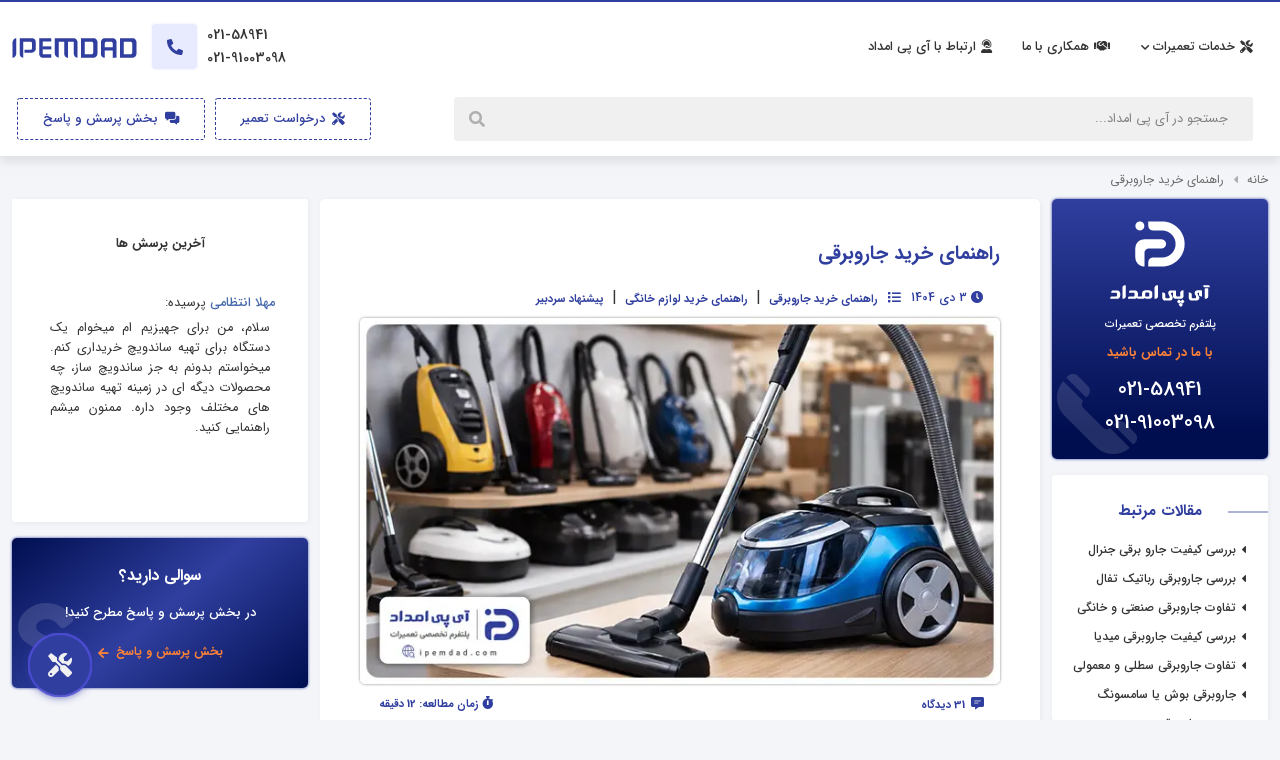

--- FILE ---
content_type: text/html; charset=UTF-8
request_url: https://ipemdad.com/%D8%B1%D8%A7%D9%87%D9%86%D9%85%D8%A7%DB%8C-%D8%AE%D8%B1%DB%8C%D8%AF-%D8%AC%D8%A7%D8%B1%D9%88%D8%A8%D8%B1%D9%82%DB%8C/
body_size: 36682
content:
<!doctype html><html class="no-js" dir="rtl" lang="fa-IR"><head><meta charset="utf-8"><meta name="viewport" content="width=device-width, initial-scale=1"><meta name="theme-color" content="#0D2349"><meta name='robots' content='index, follow, max-image-preview:large, max-snippet:-1, max-video-preview:-1' /><title>راهنمای خرید جاروبرقی: به چه نکاتی توجه کنیم؟</title><meta name="description" content="با بررسی مشخصات جاروبرقی خوب به همراه معرفی بهترین مدل‌ها و برندهای برتر بازار، خرید جاروبرقی خود را به بهترین شکل انجام دهید." /><link rel="canonical" href="https://ipemdad.com/راهنمای-خرید-جاروبرقی/" /><meta property="og:locale" content="fa_IR" /><meta property="og:type" content="article" /><meta property="og:title" content="راهنمای خرید جاروبرقی: به چه نکاتی توجه کنیم؟" /><meta property="og:description" content="با بررسی مشخصات جاروبرقی خوب به همراه معرفی بهترین مدل‌ها و برندهای برتر بازار، خرید جاروبرقی خود را به بهترین شکل انجام دهید." /><meta property="og:url" content="https://ipemdad.com/راهنمای-خرید-جاروبرقی/" /><meta property="og:site_name" content="آی پی امداد" /><meta property="article:publisher" content="https://www.facebook.com/profile.php?id=100018338864348" /><meta property="article:published_time" content="2016-11-01T11:27:48+00:00" /><meta property="article:modified_time" content="2025-12-24T22:53:58+00:00" /><meta property="og:image" content="https://ipemdad.com/wp-content/uploads/2016/11/Vacuum-Cleaner-Buying-Guide1.jpg" /><meta property="og:image:width" content="700" /><meta property="og:image:height" content="400" /><meta property="og:image:type" content="image/jpeg" /><meta name="author" content="آی پی امداد" /><meta name="twitter:card" content="summary_large_image" /><meta name="twitter:creator" content="@ipemdad" /><meta name="twitter:site" content="@ipemdad" /><meta name="twitter:label1" content="نوشته‌شده بدست" /><meta name="twitter:data1" content="آی پی امداد" /><meta name="twitter:label2" content="زمان تقریبی برای خواندن" /><meta name="twitter:data2" content="19 دقیقه" /> <script type="application/ld+json" class="yoast-schema-graph">{"@context":"https://schema.org","@graph":[{"@type":"Article","@id":"https://ipemdad.com/%d8%b1%d8%a7%d9%87%d9%86%d9%85%d8%a7%db%8c-%d8%ae%d8%b1%db%8c%d8%af-%d8%ac%d8%a7%d8%b1%d9%88%d8%a8%d8%b1%d9%82%db%8c/#article","isPartOf":{"@id":"https://ipemdad.com/%d8%b1%d8%a7%d9%87%d9%86%d9%85%d8%a7%db%8c-%d8%ae%d8%b1%db%8c%d8%af-%d8%ac%d8%a7%d8%b1%d9%88%d8%a8%d8%b1%d9%82%db%8c/"},"author":{"name":"آی پی امداد","@id":"https://ipemdad.com/#/schema/person/56501d93c8ed2ea77a8f51bbf1484d3c"},"headline":"راهنمای خرید جاروبرقی","datePublished":"2016-11-01T11:27:48+00:00","dateModified":"2025-12-24T22:53:58+00:00","mainEntityOfPage":{"@id":"https://ipemdad.com/%d8%b1%d8%a7%d9%87%d9%86%d9%85%d8%a7%db%8c-%d8%ae%d8%b1%db%8c%d8%af-%d8%ac%d8%a7%d8%b1%d9%88%d8%a8%d8%b1%d9%82%db%8c/"},"wordCount":703,"commentCount":31,"publisher":{"@id":"https://ipemdad.com/#organization"},"image":{"@id":"https://ipemdad.com/%d8%b1%d8%a7%d9%87%d9%86%d9%85%d8%a7%db%8c-%d8%ae%d8%b1%db%8c%d8%af-%d8%ac%d8%a7%d8%b1%d9%88%d8%a8%d8%b1%d9%82%db%8c/#primaryimage"},"thumbnailUrl":"https://ipemdad.com/wp-content/uploads/2016/11/Vacuum-Cleaner-Buying-Guide1.jpg","articleSection":["راهنمای خرید جاروبرقی","راهنمای خرید لوازم خانگی","پیشنهاد سردبیر"],"inLanguage":"fa-IR","potentialAction":[{"@type":"CommentAction","name":"Comment","target":["https://ipemdad.com/%d8%b1%d8%a7%d9%87%d9%86%d9%85%d8%a7%db%8c-%d8%ae%d8%b1%db%8c%d8%af-%d8%ac%d8%a7%d8%b1%d9%88%d8%a8%d8%b1%d9%82%db%8c/#respond"]}]},{"@type":"WebPage","@id":"https://ipemdad.com/%d8%b1%d8%a7%d9%87%d9%86%d9%85%d8%a7%db%8c-%d8%ae%d8%b1%db%8c%d8%af-%d8%ac%d8%a7%d8%b1%d9%88%d8%a8%d8%b1%d9%82%db%8c/","url":"https://ipemdad.com/%d8%b1%d8%a7%d9%87%d9%86%d9%85%d8%a7%db%8c-%d8%ae%d8%b1%db%8c%d8%af-%d8%ac%d8%a7%d8%b1%d9%88%d8%a8%d8%b1%d9%82%db%8c/","name":"راهنمای خرید جاروبرقی: به چه نکاتی توجه کنیم؟","isPartOf":{"@id":"https://ipemdad.com/#website"},"primaryImageOfPage":{"@id":"https://ipemdad.com/%d8%b1%d8%a7%d9%87%d9%86%d9%85%d8%a7%db%8c-%d8%ae%d8%b1%db%8c%d8%af-%d8%ac%d8%a7%d8%b1%d9%88%d8%a8%d8%b1%d9%82%db%8c/#primaryimage"},"image":{"@id":"https://ipemdad.com/%d8%b1%d8%a7%d9%87%d9%86%d9%85%d8%a7%db%8c-%d8%ae%d8%b1%db%8c%d8%af-%d8%ac%d8%a7%d8%b1%d9%88%d8%a8%d8%b1%d9%82%db%8c/#primaryimage"},"thumbnailUrl":"https://ipemdad.com/wp-content/uploads/2016/11/Vacuum-Cleaner-Buying-Guide1.jpg","datePublished":"2016-11-01T11:27:48+00:00","dateModified":"2025-12-24T22:53:58+00:00","description":"با بررسی مشخصات جاروبرقی خوب به همراه معرفی بهترین مدل‌ها و برندهای برتر بازار، خرید جاروبرقی خود را به بهترین شکل انجام دهید.","breadcrumb":{"@id":"https://ipemdad.com/%d8%b1%d8%a7%d9%87%d9%86%d9%85%d8%a7%db%8c-%d8%ae%d8%b1%db%8c%d8%af-%d8%ac%d8%a7%d8%b1%d9%88%d8%a8%d8%b1%d9%82%db%8c/#breadcrumb"},"inLanguage":"fa-IR","potentialAction":[{"@type":"ReadAction","target":["https://ipemdad.com/%d8%b1%d8%a7%d9%87%d9%86%d9%85%d8%a7%db%8c-%d8%ae%d8%b1%db%8c%d8%af-%d8%ac%d8%a7%d8%b1%d9%88%d8%a8%d8%b1%d9%82%db%8c/"]}]},{"@type":"ImageObject","inLanguage":"fa-IR","@id":"https://ipemdad.com/%d8%b1%d8%a7%d9%87%d9%86%d9%85%d8%a7%db%8c-%d8%ae%d8%b1%db%8c%d8%af-%d8%ac%d8%a7%d8%b1%d9%88%d8%a8%d8%b1%d9%82%db%8c/#primaryimage","url":"https://ipemdad.com/wp-content/uploads/2016/11/Vacuum-Cleaner-Buying-Guide1.jpg","contentUrl":"https://ipemdad.com/wp-content/uploads/2016/11/Vacuum-Cleaner-Buying-Guide1.jpg","width":700,"height":400,"caption":"راهنمای خرید جارو برقی"},{"@type":"BreadcrumbList","@id":"https://ipemdad.com/%d8%b1%d8%a7%d9%87%d9%86%d9%85%d8%a7%db%8c-%d8%ae%d8%b1%db%8c%d8%af-%d8%ac%d8%a7%d8%b1%d9%88%d8%a8%d8%b1%d9%82%db%8c/#breadcrumb","itemListElement":[{"@type":"ListItem","position":1,"name":"خانه","item":"https://ipemdad.com/"},{"@type":"ListItem","position":2,"name":"راهنمای خرید جاروبرقی"}]},{"@type":"WebSite","@id":"https://ipemdad.com/#website","url":"https://ipemdad.com/","name":"آی پی امداد","description":"تعمیرات لوازم خانگی ipemdad","publisher":{"@id":"https://ipemdad.com/#organization"},"potentialAction":[{"@type":"SearchAction","target":{"@type":"EntryPoint","urlTemplate":"https://ipemdad.com/?s={search_term_string}"},"query-input":{"@type":"PropertyValueSpecification","valueRequired":true,"valueName":"search_term_string"}}],"inLanguage":"fa-IR"},{"@type":["Organization","Place"],"@id":"https://ipemdad.com/#organization","name":"آی پی امداد","url":"https://ipemdad.com/","logo":{"@id":"https://ipemdad.com/%d8%b1%d8%a7%d9%87%d9%86%d9%85%d8%a7%db%8c-%d8%ae%d8%b1%db%8c%d8%af-%d8%ac%d8%a7%d8%b1%d9%88%d8%a8%d8%b1%d9%82%db%8c/#local-main-organization-logo"},"image":{"@id":"https://ipemdad.com/%d8%b1%d8%a7%d9%87%d9%86%d9%85%d8%a7%db%8c-%d8%ae%d8%b1%db%8c%d8%af-%d8%ac%d8%a7%d8%b1%d9%88%d8%a8%d8%b1%d9%82%db%8c/#local-main-organization-logo"},"sameAs":["https://www.facebook.com/profile.php?id=100018338864348","https://x.com/ipemdad","https://www.instagram.com/ipemdad/","https://www.linkedin.com/in/ip-emdad-7b9b85145/","https://myspace.com/home","https://nl.pinterest.com/ipemdad/","https://www.youtube.com/channel/UCU6NjrAR26SWhQZJvP_rrPA"],"telephone":[],"openingHoursSpecification":[{"@type":"OpeningHoursSpecification","dayOfWeek":["Saturday","Sunday","Monday","Tuesday","Wednesday","Thursday","Friday"],"opens":"09:00","closes":"17:00"}]},{"@type":"Person","@id":"https://ipemdad.com/#/schema/person/56501d93c8ed2ea77a8f51bbf1484d3c","name":"آی پی امداد","image":{"@type":"ImageObject","inLanguage":"fa-IR","@id":"https://ipemdad.com/#/schema/person/image/","url":"https://ipemdad.com/wp-content/litespeed/avatar/dc6959af3604e2b54049d3df238a6c9c.jpg?ver=1769275051","contentUrl":"https://ipemdad.com/wp-content/litespeed/avatar/dc6959af3604e2b54049d3df238a6c9c.jpg?ver=1769275051","caption":"آی پی امداد"},"sameAs":["http://www.ipemdad.com"],"url":"https://ipemdad.com/author/admin-2/"},{"@type":"ImageObject","inLanguage":"fa-IR","@id":"https://ipemdad.com/%d8%b1%d8%a7%d9%87%d9%86%d9%85%d8%a7%db%8c-%d8%ae%d8%b1%db%8c%d8%af-%d8%ac%d8%a7%d8%b1%d9%88%d8%a8%d8%b1%d9%82%db%8c/#local-main-organization-logo","url":"","contentUrl":"","caption":"آی پی امداد"}]}</script> <style id='wp-img-auto-sizes-contain-inline-css'>img:is([sizes=auto i],[sizes^="auto," i]){contain-intrinsic-size:3000px 1500px}
/*# sourceURL=wp-img-auto-sizes-contain-inline-css */</style><style id='classic-theme-styles-inline-css'>/*! This file is auto-generated */
.wp-block-button__link{color:#fff;background-color:#32373c;border-radius:9999px;box-shadow:none;text-decoration:none;padding:calc(.667em + 2px) calc(1.333em + 2px);font-size:1.125em}.wp-block-file__button{background:#32373c;color:#fff;text-decoration:none}
/*# sourceURL=/wp-includes/css/classic-themes.min.css */</style><link rel='stylesheet' id='advanced-speed-optimizer-css' href='https://ipemdad.com/wp-content/plugins/advanced-speed-optimizer/public/css/advanced-speed-optimizer-public.css?ver=1.1.5' media='all' /><link rel='stylesheet' id='kk-star-ratings-css' href='https://ipemdad.com/wp-content/plugins/kk-star-ratings/src/core/public/css/kk-star-ratings.min.css?ver=5.4.10.3' media='all' /><link rel='stylesheet' id='bs-css' href='https://ipemdad.com/wp-content/themes/IPEMDAD/css/bs.css' media='all' /><link rel='stylesheet' id='main-css' href='https://ipemdad.com/wp-content/themes/IPEMDAD/css/main.css?ver=2.9.9' media='all' /><link rel='stylesheet' id='font-css' href='https://ipemdad.com/wp-content/themes/IPEMDAD/css/font.css?ver=1.1.8' media='all' /><link rel='stylesheet' id='swiper-css' href='https://ipemdad.com/wp-content/themes/IPEMDAD/css/swiper.css' media='all' /> <script data-optimized="1" type="litespeed/javascript" data-src="https://ipemdad.com/wp-content/litespeed/js/1e9bed8d7f7d64ad96a114aba1f32ad2.js?ver=32ad2" id="jquery-js"></script> <script data-optimized="1" type="litespeed/javascript" data-src="https://ipemdad.com/wp-content/litespeed/js/ece329bf8c03463ba1b0ddde9510662a.js?ver=212fe" id="advanced-speed-optimizer-js"></script> <script data-optimized="1" type="litespeed/javascript" data-src="https://ipemdad.com/wp-content/litespeed/js/8d50a7c59a97ec371adf1393d55270a7.js?ver=270a7" id="salert-js"></script> <script type="application/ld+json">{
    "@context": "https://schema.org/",
    "@type": "CreativeWorkSeries",
    "name": "راهنمای خرید جاروبرقی",
    "aggregateRating": {
        "@type": "AggregateRating",
        "ratingValue": "4",
        "bestRating": "5",
        "ratingCount": "48"
    }
}</script><link rel="icon" href="https://ipemdad.com/wp-content/uploads/2024/03/cropped-favico-32x32.png" sizes="32x32" /><link rel="icon" href="https://ipemdad.com/wp-content/uploads/2024/03/cropped-favico-192x192.png" sizes="192x192" /><link rel="apple-touch-icon" href="https://ipemdad.com/wp-content/uploads/2024/03/cropped-favico-180x180.png" /><meta name="msapplication-TileImage" content="https://ipemdad.com/wp-content/uploads/2024/03/cropped-favico-270x270.png" />
<style id='global-styles-inline-css'>:root{--wp--preset--aspect-ratio--square: 1;--wp--preset--aspect-ratio--4-3: 4/3;--wp--preset--aspect-ratio--3-4: 3/4;--wp--preset--aspect-ratio--3-2: 3/2;--wp--preset--aspect-ratio--2-3: 2/3;--wp--preset--aspect-ratio--16-9: 16/9;--wp--preset--aspect-ratio--9-16: 9/16;--wp--preset--color--black: #000000;--wp--preset--color--cyan-bluish-gray: #abb8c3;--wp--preset--color--white: #ffffff;--wp--preset--color--pale-pink: #f78da7;--wp--preset--color--vivid-red: #cf2e2e;--wp--preset--color--luminous-vivid-orange: #ff6900;--wp--preset--color--luminous-vivid-amber: #fcb900;--wp--preset--color--light-green-cyan: #7bdcb5;--wp--preset--color--vivid-green-cyan: #00d084;--wp--preset--color--pale-cyan-blue: #8ed1fc;--wp--preset--color--vivid-cyan-blue: #0693e3;--wp--preset--color--vivid-purple: #9b51e0;--wp--preset--gradient--vivid-cyan-blue-to-vivid-purple: linear-gradient(135deg,rgb(6,147,227) 0%,rgb(155,81,224) 100%);--wp--preset--gradient--light-green-cyan-to-vivid-green-cyan: linear-gradient(135deg,rgb(122,220,180) 0%,rgb(0,208,130) 100%);--wp--preset--gradient--luminous-vivid-amber-to-luminous-vivid-orange: linear-gradient(135deg,rgb(252,185,0) 0%,rgb(255,105,0) 100%);--wp--preset--gradient--luminous-vivid-orange-to-vivid-red: linear-gradient(135deg,rgb(255,105,0) 0%,rgb(207,46,46) 100%);--wp--preset--gradient--very-light-gray-to-cyan-bluish-gray: linear-gradient(135deg,rgb(238,238,238) 0%,rgb(169,184,195) 100%);--wp--preset--gradient--cool-to-warm-spectrum: linear-gradient(135deg,rgb(74,234,220) 0%,rgb(151,120,209) 20%,rgb(207,42,186) 40%,rgb(238,44,130) 60%,rgb(251,105,98) 80%,rgb(254,248,76) 100%);--wp--preset--gradient--blush-light-purple: linear-gradient(135deg,rgb(255,206,236) 0%,rgb(152,150,240) 100%);--wp--preset--gradient--blush-bordeaux: linear-gradient(135deg,rgb(254,205,165) 0%,rgb(254,45,45) 50%,rgb(107,0,62) 100%);--wp--preset--gradient--luminous-dusk: linear-gradient(135deg,rgb(255,203,112) 0%,rgb(199,81,192) 50%,rgb(65,88,208) 100%);--wp--preset--gradient--pale-ocean: linear-gradient(135deg,rgb(255,245,203) 0%,rgb(182,227,212) 50%,rgb(51,167,181) 100%);--wp--preset--gradient--electric-grass: linear-gradient(135deg,rgb(202,248,128) 0%,rgb(113,206,126) 100%);--wp--preset--gradient--midnight: linear-gradient(135deg,rgb(2,3,129) 0%,rgb(40,116,252) 100%);--wp--preset--font-size--small: 13px;--wp--preset--font-size--medium: 20px;--wp--preset--font-size--large: 36px;--wp--preset--font-size--x-large: 42px;--wp--preset--spacing--20: 0.44rem;--wp--preset--spacing--30: 0.67rem;--wp--preset--spacing--40: 1rem;--wp--preset--spacing--50: 1.5rem;--wp--preset--spacing--60: 2.25rem;--wp--preset--spacing--70: 3.38rem;--wp--preset--spacing--80: 5.06rem;--wp--preset--shadow--natural: 6px 6px 9px rgba(0, 0, 0, 0.2);--wp--preset--shadow--deep: 12px 12px 50px rgba(0, 0, 0, 0.4);--wp--preset--shadow--sharp: 6px 6px 0px rgba(0, 0, 0, 0.2);--wp--preset--shadow--outlined: 6px 6px 0px -3px rgb(255, 255, 255), 6px 6px rgb(0, 0, 0);--wp--preset--shadow--crisp: 6px 6px 0px rgb(0, 0, 0);}:where(.is-layout-flex){gap: 0.5em;}:where(.is-layout-grid){gap: 0.5em;}body .is-layout-flex{display: flex;}.is-layout-flex{flex-wrap: wrap;align-items: center;}.is-layout-flex > :is(*, div){margin: 0;}body .is-layout-grid{display: grid;}.is-layout-grid > :is(*, div){margin: 0;}:where(.wp-block-columns.is-layout-flex){gap: 2em;}:where(.wp-block-columns.is-layout-grid){gap: 2em;}:where(.wp-block-post-template.is-layout-flex){gap: 1.25em;}:where(.wp-block-post-template.is-layout-grid){gap: 1.25em;}.has-black-color{color: var(--wp--preset--color--black) !important;}.has-cyan-bluish-gray-color{color: var(--wp--preset--color--cyan-bluish-gray) !important;}.has-white-color{color: var(--wp--preset--color--white) !important;}.has-pale-pink-color{color: var(--wp--preset--color--pale-pink) !important;}.has-vivid-red-color{color: var(--wp--preset--color--vivid-red) !important;}.has-luminous-vivid-orange-color{color: var(--wp--preset--color--luminous-vivid-orange) !important;}.has-luminous-vivid-amber-color{color: var(--wp--preset--color--luminous-vivid-amber) !important;}.has-light-green-cyan-color{color: var(--wp--preset--color--light-green-cyan) !important;}.has-vivid-green-cyan-color{color: var(--wp--preset--color--vivid-green-cyan) !important;}.has-pale-cyan-blue-color{color: var(--wp--preset--color--pale-cyan-blue) !important;}.has-vivid-cyan-blue-color{color: var(--wp--preset--color--vivid-cyan-blue) !important;}.has-vivid-purple-color{color: var(--wp--preset--color--vivid-purple) !important;}.has-black-background-color{background-color: var(--wp--preset--color--black) !important;}.has-cyan-bluish-gray-background-color{background-color: var(--wp--preset--color--cyan-bluish-gray) !important;}.has-white-background-color{background-color: var(--wp--preset--color--white) !important;}.has-pale-pink-background-color{background-color: var(--wp--preset--color--pale-pink) !important;}.has-vivid-red-background-color{background-color: var(--wp--preset--color--vivid-red) !important;}.has-luminous-vivid-orange-background-color{background-color: var(--wp--preset--color--luminous-vivid-orange) !important;}.has-luminous-vivid-amber-background-color{background-color: var(--wp--preset--color--luminous-vivid-amber) !important;}.has-light-green-cyan-background-color{background-color: var(--wp--preset--color--light-green-cyan) !important;}.has-vivid-green-cyan-background-color{background-color: var(--wp--preset--color--vivid-green-cyan) !important;}.has-pale-cyan-blue-background-color{background-color: var(--wp--preset--color--pale-cyan-blue) !important;}.has-vivid-cyan-blue-background-color{background-color: var(--wp--preset--color--vivid-cyan-blue) !important;}.has-vivid-purple-background-color{background-color: var(--wp--preset--color--vivid-purple) !important;}.has-black-border-color{border-color: var(--wp--preset--color--black) !important;}.has-cyan-bluish-gray-border-color{border-color: var(--wp--preset--color--cyan-bluish-gray) !important;}.has-white-border-color{border-color: var(--wp--preset--color--white) !important;}.has-pale-pink-border-color{border-color: var(--wp--preset--color--pale-pink) !important;}.has-vivid-red-border-color{border-color: var(--wp--preset--color--vivid-red) !important;}.has-luminous-vivid-orange-border-color{border-color: var(--wp--preset--color--luminous-vivid-orange) !important;}.has-luminous-vivid-amber-border-color{border-color: var(--wp--preset--color--luminous-vivid-amber) !important;}.has-light-green-cyan-border-color{border-color: var(--wp--preset--color--light-green-cyan) !important;}.has-vivid-green-cyan-border-color{border-color: var(--wp--preset--color--vivid-green-cyan) !important;}.has-pale-cyan-blue-border-color{border-color: var(--wp--preset--color--pale-cyan-blue) !important;}.has-vivid-cyan-blue-border-color{border-color: var(--wp--preset--color--vivid-cyan-blue) !important;}.has-vivid-purple-border-color{border-color: var(--wp--preset--color--vivid-purple) !important;}.has-vivid-cyan-blue-to-vivid-purple-gradient-background{background: var(--wp--preset--gradient--vivid-cyan-blue-to-vivid-purple) !important;}.has-light-green-cyan-to-vivid-green-cyan-gradient-background{background: var(--wp--preset--gradient--light-green-cyan-to-vivid-green-cyan) !important;}.has-luminous-vivid-amber-to-luminous-vivid-orange-gradient-background{background: var(--wp--preset--gradient--luminous-vivid-amber-to-luminous-vivid-orange) !important;}.has-luminous-vivid-orange-to-vivid-red-gradient-background{background: var(--wp--preset--gradient--luminous-vivid-orange-to-vivid-red) !important;}.has-very-light-gray-to-cyan-bluish-gray-gradient-background{background: var(--wp--preset--gradient--very-light-gray-to-cyan-bluish-gray) !important;}.has-cool-to-warm-spectrum-gradient-background{background: var(--wp--preset--gradient--cool-to-warm-spectrum) !important;}.has-blush-light-purple-gradient-background{background: var(--wp--preset--gradient--blush-light-purple) !important;}.has-blush-bordeaux-gradient-background{background: var(--wp--preset--gradient--blush-bordeaux) !important;}.has-luminous-dusk-gradient-background{background: var(--wp--preset--gradient--luminous-dusk) !important;}.has-pale-ocean-gradient-background{background: var(--wp--preset--gradient--pale-ocean) !important;}.has-electric-grass-gradient-background{background: var(--wp--preset--gradient--electric-grass) !important;}.has-midnight-gradient-background{background: var(--wp--preset--gradient--midnight) !important;}.has-small-font-size{font-size: var(--wp--preset--font-size--small) !important;}.has-medium-font-size{font-size: var(--wp--preset--font-size--medium) !important;}.has-large-font-size{font-size: var(--wp--preset--font-size--large) !important;}.has-x-large-font-size{font-size: var(--wp--preset--font-size--x-large) !important;}
/*# sourceURL=global-styles-inline-css */</style></head><body><header class="sub-header-res header-fix"><div class="container bg-white"><div class="row"><div class="col-6 position-unset d-flex"><nav class="st-nav navbar navigation position-unset"><div id="offCanvas" class="bars-res d-block d-lg-none">
<svg width="30" height="30" version="1.1" xmlns="http://www.w3.org/2000/svg" x="0px" y="0px" viewBox="0 0 512 512"><g><g><path d="M492,236H20c-11.046,0-20,8.954-20,20c0,11.046,8.954,20,20,20h472c11.046,0,20-8.954,20-20S503.046,236,492,236z"></path></g></g><g><g><path d="M492,76H20C8.954,76,0,84.954,0,96s8.954,20,20,20h472c11.046,0,20-8.954,20-20S503.046,76,492,76z"></path></g></g><g><g><path d="M492,396H20c-11.046,0-20,8.954-20,20c0,11.046,8.954,20,20,20h472c11.046,0,20-8.954,20-20C512,404.954,503.046,396,492,396z"></path></g></g></svg></div><div class="container p-0 d-none d-lg-flex"><ul class="st-nav-menu nav navbar-nav"><li class="st-nav-section st-nav-primary"><div class="st-root-link st-has-dropdown nav-link pr-0" data-dropdown="repair">
<i class="fas fa-tools"></i>
<span>خدمات تعمیرات</span>
<i class="fas fa-chevron-down"></i></div>
<a href="/Workwithus/" class="st-root-link nav-link">
<i class="fas fa-handshake"></i>
<span>همکاری با ما</span>
</a>
<a href="/contact-us/" class="st-root-link nav-link">
<i class="fas fa-user-headset"></i>
<span>ارتباط با آی پی امداد</span>
</a></li></ul></div><div class="st-dropdown-root"><div class="st-dropdown-bg"><div class="st-alt-bg"></div></div><div class="st-dropdown-arrow"></div><div class="st-dropdown-container"><div class="st-dropdown-section" data-dropdown="repair"><div class="st-dropdown-content"><div class="st-dropdown-content-group"><div class="d-flex justify-content-between nav-heading"><div class="align-self-center">تعمیرات لوازم خانگی</div><div class="cost-menu">
<i class="fas fa-user-cog"></i>
<span>خدمات آی پی امداد</span></div></div><div class="row mt-3"><div class="col">
<a href="https://ipemdad.com/our-services/تعمیر-یخچال/" class="dropdown-item">
<i class="icon-refrigerator"></i>
<span>تعمیر یخچال</span>
</a>
<a href="https://ipemdad.com/تعمیر-تلویزیون/" class="dropdown-item">
<i class="icon-tv"></i>
<span>تعمیر تلویزیون</span>
</a>
<a href="https://ipemdad.com/تعمیر-اسپرسوساز/" class="dropdown-item">
<i class="icon-espresso"></i>
<span>تعمیر اسپرسوساز</span>
</a>
<a href="https://ipemdad.com/تعمیر-پکیج/" class="dropdown-item">
<svg fill="#303f9f" width="33" version="1.1" id="Layer_1" xmlns="http://www.w3.org/2000/svg" xmlns:xlink="http://www.w3.org/1999/xlink" viewBox="0 0 491.52 491.52" xml:space="preserve"> <g> <g> <g> <path d="M409.6,0H81.92C70.595,0,61.44,9.155,61.44,20.48v307.2h368.64V20.48C430.08,9.155,420.925,0,409.6,0z M184.32,266.24 h-20.48c-11.325,0-20.48-9.155-20.48-20.48c0-11.325,9.155-20.48,20.48-20.48h20.48c11.325,0,20.48,9.155,20.48,20.48 C204.8,257.085,195.645,266.24,184.32,266.24z M307.2,307.2c-33.874,0-61.44-27.566-61.44-61.44 c0-33.874,27.566-61.44,61.44-61.44s61.44,27.566,61.44,61.44C368.64,279.634,341.074,307.2,307.2,307.2z"/> <path d="M307.2,225.28c-11.305,0-20.48,9.175-20.48,20.48c0,11.305,9.175,20.48,20.48,20.48s20.48-9.175,20.48-20.48 C327.68,234.455,318.505,225.28,307.2,225.28z"/> <path d="M61.44,471.04c0,11.325,9.155,20.48,20.48,20.48H409.6c11.325,0,20.48-9.155,20.48-20.48v-102.4H61.44V471.04z M225.28,389.12h40.96c11.326,0,20.48,9.155,20.48,20.48s-9.155,20.48-20.48,20.48h-40.96c-11.325,0-20.48-9.155-20.48-20.48 S213.955,389.12,225.28,389.12z"/> </g> </g> </g> </svg>
<span>تعمیر پکیج</span>
</a></div><div class="col">
<a href="https://ipemdad.com/our-services/تعمیر-ماشین-لباسشویی/" class="dropdown-item">
<i class="icon-washing"></i>
<span>تعمیر لباسشویی</span>
</a>
<a href="https://ipemdad.com/our-services/تعمیر-مایکروفر/" class="dropdown-item">
<i class="icon-microwave"></i>
<span>تعمیر مایکروفر</span>
</a>
<a href="https://ipemdad.com/our-services/تعمیر-جاروبرقی/" class="dropdown-item">
<i class="icon-vacuum"></i>
<span>تعمیر جاروبرقی</span>
</a></div><div class="col">
<a href="https://ipemdad.com/our-services/تعمیر-ظرفشویی/" class="dropdown-item">
<i class="icon-dishwasher"></i>
<span>تعمیر ظرفشویی</span>
</a>
<a href="https://ipemdad.com/our-services/تعمیر-اجاق-گاز/" class="dropdown-item">
<i class="icon-oven"></i>
<span>تعمیر اجاق گاز</span>
</a>
<a href="https://ipemdad.com/our-services/تعمیر-کولرگازی-اسپیلت/" class="dropdown-item">
<i class="icon-split"></i>
<span>تعمیر کولر گازی</span>
</a></div></div></div><div class="st-dropdown-content-group">
<a href="https://ipemdad.com/our-services/" class="cost-menu">
<i class="fas fa-user-cog"></i>
<span class="fw-bold">سایر خدمات</span>
</a></div></div></div></div></div></nav></div><div class="col-6 d-flex justify-content-end align-self-center"><div class="header-phone-text d-none d-xl-block"><div class="header-phone-w">
<span class="d-block spt1">021-58941</span>
<span class="d-block spt1">021-91003098</span></div></div>
<a href="https://ipemdad.com/contact-us/" class="tell-head d-none d-xl-block" title="تماس">
<i class="fas fa-phone-alt"></i>
</a>
<a href="https://ipemdad.com/" class="align-self-center pl-2"><img width="125" height="22" src="https://ipemdad.com/wp-content/themes/IPEMDAD/img/LogoEN.svg" alt="Logo"></a></div></div></div><div class="sub-header d-none d-lg-block"><div class="container"><div class="row"><div class="col-8"><div class="search-header"><form action="https://ipemdad.com/">
<input name="s" type="text" class="search-input" id="search-input" placeholder="جستجو در آی پی امداد... " autocomplete="off">
<input type="hidden" name="post_type" value="post">
<button id="res-search" type="submit" title="جستجو" aria-label="جستجو"><i class="fas fa-search"></i></button></form><div class="search-results"><div class="search-ajax-results py-2 mb-3">
<a href="https://ipemdad.com/question/">بخش پرسش و پاسخ</a>
<a href="https://ipemdad.com/cost/">بخش عیب یابی و هزینه تعمیرات</a>
<a href="https://ipemdad.com/buy-guide/">راهنمای خرید لوازم خانگی</a>
<a href="https://ipemdad.com/guide/">راهنمای استفاده از لوازم خانگی</a>
<a href="https://ipemdad.com/edu/">بخش مقالات آموزشی</a>
<a href="https://ipemdad.com/video/">بخش ویدیوها</a></div><div class="c-search-results-ajax pt-2 pb-3" id="datafetch"></div></div></div></div><div class="col-4 justify-content-end align-self-center d-none d-xl-flex">
<a href="https://ipemdad.com/request/" target="_blank" class="btn-header btn-header-repair"><i class="fas fa-tools"></i> درخواست تعمیر</a>
<a href="https://ipemdad.com/question/" class="btn-header btn-header-question"><i class="fas fa-comments-alt"></i> بخش پرسش و پاسخ</a></div></div></div></div></header><div><div class="nav-offcanvas"><div class="nav-offcanvas-menu position-relative"><div class="offcanvas-header">
<svg class="mt-1" width="130" version="1.1" id="Layer_1" xmlns="http://www.w3.org/2000/svg" x="0px" y="0px" viewBox="0 0 107.2 23.7" style="enable-background:new 0 0 107.2 23.7;fill: #fff;" xml:space="preserve"><style type="text/css">.stl1{fill:#fff}</style><g> <path class="stl1" d="M0.6,14.8c0-1.6,0.5-2.5,1.6-2.5h4.7c0.4,0,0.7-0.3,0.7-0.8V9.4c0-0.5-0.2-0.8-0.7-0.8H1.8 c0-1.6,0.5-2.5,1.6-2.5h4.3c0.4,0,0.8,0,1.1,0.1C10.2,6.8,11,7.8,11,9.2v2.6c0,1.4-0.7,2.4-2.2,2.9c-0.3,0.1-0.7,0.1-1.1,0.1H0.6z"></path> <path class="stl1" d="M16.7,11.8c0,0.4,0,0.7,0,0.9c-0.1,0.9-0.6,1.5-1.4,1.8c-0.2,0.1-0.6,0.2-1.1,0.3c-0.2,0-0.4,0.1-0.6,0.1 c-0.3,0-0.4-0.1-0.4-0.2V3.8c0-0.4,0-0.7,0-0.9C13.5,2,13.9,1.4,14.7,1C15,1,15.3,0.9,15.8,0.8c0.2,0,0.4-0.1,0.6-0.1 c0.3,0,0.4,0.1,0.4,0.2V11.8z"></path> <path class="stl1" d="M19,14.8c0-1.6,0.5-2.5,1.6-2.5h4.7c0.5,0,0.7-0.3,0.7-0.8V9.4c0-0.5-0.2-0.8-0.7-0.8h-5.1 c0-1.6,0.5-2.5,1.6-2.5h4.3c0.4,0,0.8,0,1.1,0.1c1.5,0.6,2.2,1.6,2.2,2.9v1.3c0,0.6-0.1,1-0.1,1.2c-0.1,0.3-0.1,0.5-0.2,0.6h1.8 v2.5h-1c-0.5,0-1.1-0.3-1.8-0.9c-0.1,0.1-0.2,0.2-0.3,0.3c-0.2,0.1-0.3,0.2-0.5,0.3c-0.2,0.1-0.4,0.2-0.6,0.2l0,0 c-0.1,0-0.1,0-0.2,0c0,0,0,0-0.1,0v0c-0.1,0-0.2,0-0.3,0H19z"></path> <path class="stl1" d="M30.4,14.8v-2.5h2.8c0.3-0.1,0.5-0.3,0.5-0.6V9.2c0-1.4,0.7-2.4,2.2-2.9c0.3-0.1,0.7-0.1,1.1-0.1h4 c1.7,0,2.7,0.8,3.2,2.3c0.1,0.3,0.1,0.6,0.1,0.9v2.3c0,1.6-0.8,2.6-2.5,3.1c-0.2,0.1-0.4,0.1-0.6,0.1h-2.6c-0.6,0-1.4-0.3-2.3-0.8 c-0.6,0.5-1.2,0.8-1.9,0.8H30.4z M36.9,9.2v3c0,0.1,0,0.2,0.1,0.2h3.3c0.4,0,0.7-0.2,0.7-0.6V8.9c0-0.4-0.2-0.6-0.6-0.6h-2.8 C37.2,8.3,36.9,8.6,36.9,9.2z"></path> <path class="stl1" d="M50.1,11.8c0,0.4,0,0.7,0,0.9c-0.1,0.9-0.6,1.5-1.4,1.8c-0.2,0.1-0.6,0.2-1.1,0.3c-0.2,0-0.4,0.1-0.6,0.1 c-0.3,0-0.4-0.1-0.4-0.2V3.8c0-0.4,0-0.7,0-0.9C46.9,2,47.3,1.4,48.1,1c0.2-0.1,0.6-0.2,1.1-0.3c0.2,0,0.4-0.1,0.6-0.1 c0.3,0,0.4,0.1,0.4,0.2V11.8z"></path> <path class="stl1" d="M70,6.1c0.4,0.1,0.6,0.3,0.6,0.8v4.3c0,0.7,0.4,1.1,1.1,1.1h0.2v2.5h-1.8c-0.5,0-1-0.2-1.5-0.5 c-0.5-0.3-0.8-0.7-1-1.2c-0.1-0.4-0.2-0.7-0.2-1V8.9c0-0.3-0.3-0.5-1-0.5c-0.7,0.1-1,0.5-1,0.9v0.3c0,0.2,0.5,1.3,1.5,3.3 c0.1,0.2,0.2,0.5,0.2,0.9c0,1.4-0.7,2.3-2.2,2.8c-0.2,0.1-0.4,0.1-0.6,0.1h-5.4c-1.1,0-1.9-0.6-2.4-1.9c-0.1-0.2-0.1-0.5-0.1-0.9 V8.5c0-0.1,0.1-0.1,0.1-0.1h0.9c1.3,0.3,2,0.9,2,1.9c0,0.2,0,0.4,0,0.6V13c0,0.8,0.3,1.2,0.8,1.2h2.6c0.7,0,1-0.3,1.2-1V13 c0-0.3-0.1-0.7-0.3-1.1l-1-1.9c-0.2-0.3-0.3-0.8-0.3-1.4c0-0.8,0.4-1.6,1.2-2.2c0.5-0.3,0.9-0.4,1.4-0.4h4.6 C69.8,6.1,69.9,6.1,70,6.1z"></path> <path class="stl1" d="M74.1,12.4c0.3,0,0.5,0,0.6-0.1c0.1-0.1,0.2-0.3,0.3-0.6V8.8c0-0.4,0-0.7,0.1-1c0.2-0.9,0.9-1.4,1.9-1.6 c0.1,0,0.3-0.1,0.5-0.1h0.9v5.8c0,0.8-0.3,1.5-0.8,2c-0.6,0.6-1.2,0.9-2,0.9h-4v-2.5H74.1z M74.1,19.5c-0.1,0.1-0.2,0.1-0.4,0.1 c-0.1,0-0.3,0-0.4-0.1L71.8,18c-0.1-0.1-0.1-0.2-0.1-0.4c0-0.1,0-0.3,0.1-0.4l1.5-1.5c0.1-0.1,0.2-0.2,0.4-0.2 c0.1,0,0.3,0.1,0.4,0.2l1.4,1.4l1.4-1.4c0.1-0.1,0.2-0.2,0.4-0.2c0.1,0,0.3,0.1,0.4,0.2l1.5,1.5c0.1,0.1,0.1,0.2,0.1,0.4 c0,0.1,0,0.3-0.1,0.4l-1.5,1.5c-0.1,0.1-0.2,0.1-0.4,0.1c-0.1,0-0.3,0-0.4-0.1l-1.4-1.4L74.1,19.5z M77.4,20.7 c0.1,0.1,0.1,0.2,0.1,0.4c0,0.1,0,0.3-0.1,0.4L75.8,23c-0.1,0.1-0.2,0.2-0.4,0.2c-0.1,0-0.3-0.1-0.4-0.2l-1.5-1.5 c-0.1-0.1-0.1-0.2-0.1-0.4c0-0.1,0-0.3,0.1-0.4l1.5-1.5c0.1-0.1,0.2-0.1,0.4-0.1c0.1,0,0.3,0,0.4,0.1L77.4,20.7z"></path> <path class="stl1" d="M93.4,6.1h4.3c0.5,0,0.8,0.3,0.8,0.9v5.2c0,0.1,0,0.1-0.1,0.1h-0.4c-1.8,0-2.6-0.6-2.6-1.9V8.9 c0-0.3-0.2-0.5-0.5-0.5c-0.7,0.1-1,0.5-1,0.9v0.3c0,0.2,0.6,1.3,1.7,3.3c0.1,0.2,0.2,0.5,0.2,0.9c0,1.4-0.8,2.3-2.3,2.8 c-0.2,0.1-0.4,0.1-0.6,0.1h-5.4c-1.1,0-1.9-0.6-2.4-1.9c-0.1-0.2-0.1-0.5-0.1-0.9V8.5c0-0.1,0.1-0.1,0.1-0.1h0.9 c1.3,0.3,2,0.9,2,1.9c0,0.2,0,0.4,0,0.6V13c0,0.8,0.3,1.2,0.8,1.2h2.6c0.7,0,1-0.3,1.2-1V13c0-0.3-0.1-0.7-0.3-1.1L91,10 c-0.2-0.3-0.3-0.8-0.3-1.4c0-0.8,0.4-1.6,1.2-2.2C92.4,6.2,92.9,6.1,93.4,6.1z"></path> <path class="stl1" d="M101.6,3c-0.3,0-0.5,0-0.6,0c-0.6-0.1-1-0.4-1.2-0.9c-0.1-0.2-0.1-0.4-0.2-0.7c0-0.2,0-0.3,0-0.4 c0-0.2,0-0.3,0.1-0.3h4.7c0.3,0,0.5,0,0.6,0c0.6,0.1,1,0.4,1.2,0.9c0.1,0.2,0.1,0.4,0.2,0.7c0,0.1,0,0.3,0,0.4c0,0.2,0,0.3-0.1,0.3 H101.6z M104.7,11.8c0,0.4,0,0.7,0,0.9c-0.1,0.9-0.6,1.5-1.4,1.8c-0.2,0.1-0.6,0.2-1.1,0.3c-0.2,0-0.4,0.1-0.6,0.1 c-0.3,0-0.4-0.1-0.4-0.2V4.3c0-0.2,0.1-0.4,0.4-0.4h2.6c0.3,0,0.4,0.1,0.4,0.4V11.8z"></path> </g> </svg></div><div class="mb-5"><div class="offcanvas-row px-4 mt-4">
<a href="https://ipemdad.com/contact-us/" class="offcanvas-nav-link">
<i class="fas fa-phone-square"></i>
<span>ارتباط با آی پی امداد</span>
</a>
<a href="https://ipemdad.com/Workwithus/" class="offcanvas-nav-link">
<i class="fas fa-handshake"></i>
<span>همکاری با ما</span>
</a></div><div class="head-offcanvas px-3 mb-2">خدمات آی پی امداد</div><div class="accordion mb-2" id="accordionResMenu">
<a href="https://ipemdad.com/our-services/تعمیر-یخچال/" class="offcanvas-nav-link px-4">
<i class="icon-refrigerator"></i>
<span>تعمیر یخچال</span>
</a>
<a href="https://ipemdad.com/our-services/تعمیر-ماشین-لباسشویی/" class="offcanvas-nav-link px-4">
<i class="icon-washing"></i>
<span>تعمیر لباسشویی</span>
</a>
<a href="https://ipemdad.com/our-services/تعمیر-ظرفشویی/" class="offcanvas-nav-link px-4">
<i class="icon-dishwasher"></i>
<span>تعمیر ظرفشویی</span>
</a>
<a href="https://ipemdad.com/تعمیر-تلویزیون/" class="offcanvas-nav-link px-4">
<i class="icon-tv"></i>
<span>تعمیر تلویزیون</span>
</a>
<a href="https://ipemdad.com/our-services/تعمیر-مایکروفر/" class="offcanvas-nav-link px-4">
<i class="icon-microwave"></i>
<span>تعمیر مایکروفر</span>
</a>
<a href="https://ipemdad.com/our-services/تعمیر-اجاق-گاز/" class="offcanvas-nav-link px-4">
<i class="icon-oven"></i>
<span>تعمیر اجاق گاز</span>
</a>
<a href="https://ipemdad.com/تعمیر-اسپرسوساز/" class="offcanvas-nav-link px-4">
<i class="icon-espresso"></i>
<span>تعمیر اسپرسوساز</span>
</a>
<a href="https://ipemdad.com/our-services/تعمیر-جاروبرقی/" class="offcanvas-nav-link px-4">
<i class="icon-vacuum"></i>
<span>تعمیر جاروبرقی</span>
</a>
<a href="https://ipemdad.com/our-services/تعمیر-کولرگازی-اسپیلت/" class="offcanvas-nav-link px-4">
<i class="icon-split"></i>
<span>تعمیر کولر گازی</span>
</a>
<a href="https://ipemdad.com/تعمیر-پکیج/" class="offcanvas-nav-link px-4">
<svg fill="#303f9f" width="15" version="1.1" id="Layer_1" xmlns="http://www.w3.org/2000/svg" xmlns:xlink="http://www.w3.org/1999/xlink" viewBox="0 0 491.52 491.52" xml:space="preserve"> <g> <g> <g> <path d="M409.6,0H81.92C70.595,0,61.44,9.155,61.44,20.48v307.2h368.64V20.48C430.08,9.155,420.925,0,409.6,0z M184.32,266.24 h-20.48c-11.325,0-20.48-9.155-20.48-20.48c0-11.325,9.155-20.48,20.48-20.48h20.48c11.325,0,20.48,9.155,20.48,20.48 C204.8,257.085,195.645,266.24,184.32,266.24z M307.2,307.2c-33.874,0-61.44-27.566-61.44-61.44 c0-33.874,27.566-61.44,61.44-61.44s61.44,27.566,61.44,61.44C368.64,279.634,341.074,307.2,307.2,307.2z"/> <path d="M307.2,225.28c-11.305,0-20.48,9.175-20.48,20.48c0,11.305,9.175,20.48,20.48,20.48s20.48-9.175,20.48-20.48 C327.68,234.455,318.505,225.28,307.2,225.28z"/> <path d="M61.44,471.04c0,11.325,9.155,20.48,20.48,20.48H409.6c11.325,0,20.48-9.155,20.48-20.48v-102.4H61.44V471.04z M225.28,389.12h40.96c11.326,0,20.48,9.155,20.48,20.48s-9.155,20.48-20.48,20.48h-40.96c-11.325,0-20.48-9.155-20.48-20.48 S213.955,389.12,225.28,389.12z"/> </g> </g> </g> </svg>
<span>تعمیر پکیج</span>
</a>
<a style="background-color: #f4f5f9;" href="https://ipemdad.com/our-services/" class="offcanvas-nav-link px-4 mt-2">
<i class="fas fa-tools"></i>
<span>سایر خدمات</span>
</a></div></div></div></div><div class="offcanvas-overlay"></div><div class="nav-bottom d-lg-none"><div class="d-flex">
<a href="https://ipemdad.com/" class="col text-center align-self-center">
<svg width="19" xmlns="http://www.w3.org/2000/svg" x="0px" y="0px" viewBox="0 0 512 512"> <g> <g> <polygon points="426.783,174.915 426.783,69.87 325.558,69.87 325.558,97.921 256,45.012 0,239.736 43.612,297.074 256.002,135.525 468.388,297.071 512,239.734"></polygon> </g> </g> <g> <g> <polygon points="256.002,173.26 85.216,303.164 85.216,466.988 222.211,466.988 222.211,356.196 289.789,356.196 289.789,466.988 426.783,466.988 426.783,303.162"></polygon> </g> </g></svg>
<span class="d-block">خانه</span>
</a>
<a href="https://ipemdad.com/question/" class="col text-center align-self-center">
<svg width="16" xmlns="http://www.w3.org/2000/svg" x="0px" y="0px" viewBox="0 0 365.442 365.442"> <g> <g> <path d="M212.994,274.074h-68.522c-3.042,0-5.708,1.149-7.992,3.429c-2.286,2.286-3.427,4.948-3.427,7.994v68.525 c0,3.046,1.145,5.712,3.427,7.994c2.284,2.279,4.947,3.426,7.992,3.426h68.522c3.042,0,5.715-1.144,7.99-3.426 c2.29-2.282,3.433-4.948,3.433-7.994v-68.525c0-3.046-1.14-5.708-3.433-7.994C218.709,275.217,216.036,274.074,212.994,274.074z"></path> <path d="M302.935,68.951c-7.806-14.378-17.891-26.506-30.266-36.406c-12.367-9.896-26.271-17.799-41.685-23.697 C215.567,2.952,200.246,0,185.016,0C127.157,0,83,25.315,52.544,75.946c-1.521,2.473-2.046,5.137-1.571,7.993 c0.478,2.852,1.953,5.232,4.427,7.135l46.824,35.691c2.474,1.52,4.854,2.281,7.139,2.281c3.427,0,6.375-1.525,8.852-4.57 c13.702-17.128,23.887-28.072,30.548-32.833c8.186-5.518,18.461-8.276,30.833-8.276c11.61,0,21.838,3.046,30.692,9.132 c8.85,6.092,13.271,13.135,13.271,21.129c0,8.942-2.375,16.178-7.135,21.698c-4.757,5.518-12.754,10.845-23.986,15.986 c-14.842,6.661-28.457,16.988-40.823,30.978c-12.375,13.991-18.558,28.885-18.558,44.682v12.847c0,3.62,0.994,7.187,2.996,10.708 c2,3.524,4.425,5.283,7.282,5.283h68.521c3.046,0,5.708-1.472,7.994-4.432c2.279-2.942,3.426-6.036,3.426-9.267 c0-4.757,2.617-11.14,7.847-19.13c5.235-7.994,11.752-14.186,19.562-18.565c7.419-4.186,13.219-7.56,17.411-10.133 c4.196-2.566,9.664-6.715,16.423-12.421c6.756-5.712,11.991-11.375,15.698-16.988c3.713-5.614,7.046-12.896,9.996-21.844 c2.956-8.945,4.428-18.558,4.428-28.835C314.639,98.397,310.734,83.314,302.935,68.951z"></path> </g> </g> </svg>
<span class="d-block">پرسش و پاسخ</span>
</a>
<a href="https://ipemdad.com/request/" target="_blank" class="col text-center align-self-center"><div class="repair-res-c">
<svg style="fill: #fff" width="18" xmlns="http://www.w3.org/2000/svg" viewBox="0 0 512 512"><path d="M501.1 395.7L384 278.6c-23.1-23.1-57.6-27.6-85.4-13.9L192 158.1V96L64 0 0 64l96 128h62.1l106.6 106.6c-13.6 27.8-9.2 62.3 13.9 85.4l117.1 117.1c14.6 14.6 38.2 14.6 52.7 0l52.7-52.7c14.5-14.6 14.5-38.2 0-52.7zM331.7 225c28.3 0 54.9 11 74.9 31l19.4 19.4c15.8-6.9 30.8-16.5 43.8-29.5 37.1-37.1 49.7-89.3 37.9-136.7-2.2-9-13.5-12.1-20.1-5.5l-74.4 74.4-67.9-11.3L334 98.9l74.4-74.4c6.6-6.6 3.4-17.9-5.7-20.2-47.4-11.7-99.6.9-136.6 37.9-28.5 28.5-41.9 66.1-41.2 103.6l82.1 82.1c8.1-1.9 16.5-2.9 24.7-2.9zm-103.9 82l-56.7-56.7L18.7 402.8c-25 25-25 65.5 0 90.5s65.5 25 90.5 0l123.6-123.6c-7.6-19.9-9.9-41.6-5-62.7zM64 472c-13.2 0-24-10.8-24-24 0-13.3 10.7-24 24-24s24 10.7 24 24c0 13.2-10.7 24-24 24z"></path></svg></div>
<span class="d-block repair-res-s">ثبت درخواست</span>
</a><div id="search-widget-show" class="col text-center align-self-center">
<svg width="16" xmlns="http://www.w3.org/2000/svg" x="0px" y="0px" viewBox="0 0 310.42 310.42"> <g> <g> <path d="M273.587,214.965c49.11-49.111,49.109-129.021,0-178.132c-49.111-49.111-129.02-49.111-178.13,0 C53.793,78.497,47.483,140.462,76.51,188.85c0,0,2.085,3.498-0.731,6.312c-16.065,16.064-64.263,64.263-64.263,64.263 c-12.791,12.79-15.836,30.675-4.493,42.02l1.953,1.951c11.343,11.345,29.229,8.301,42.019-4.49c0,0,48.096-48.097,64.128-64.128 c2.951-2.951,6.448-0.866,6.448-0.866C169.958,262.938,231.923,256.629,273.587,214.965z M118.711,191.71 c-36.288-36.288-36.287-95.332,0.001-131.62c36.288-36.287,95.332-36.288,131.619,0c36.288,36.287,36.288,95.332,0,131.62 C214.043,227.996,155,227.996,118.711,191.71z"/> <g> <path d="M126.75,118.424c-1.689,0-3.406-0.332-5.061-1.031c-6.611-2.798-9.704-10.426-6.906-17.038 c17.586-41.559,65.703-61.062,107.261-43.476c6.611,2.798,9.704,10.426,6.906,17.038c-2.799,6.612-10.425,9.703-17.039,6.906 c-28.354-11.998-61.186,1.309-73.183,29.663C136.629,115.445,131.815,118.424,126.75,118.424z"/> </g> </g> </g> </svg>
<span class="d-block">جستجو</span></div>
<a href="tel:+98-21-58941" id="contact-res" class="col text-center align-self-center">
<svg width="16" xmlns="http://www.w3.org/2000/svg" x="0px" y="0px" viewBox="0 0 512 512"> <g> <g> <path d="M314.231,345.792c-13.5,10.499-32.698,9.598-44.999-2.701L169.033,242.89c-12.301-12.299-13.2-31.8-2.701-45l-126.9-127.2 c-55.201,63.6-52.2,160.201,8.101,220.501L220.932,464.59c61.475,61.475,159.153,62.086,220.499,8.101L314.231,345.792z"/> </g> </g> <g> <g> <path d="M197.832,102.192l-63.6-63.9c-16.8-16.8-46.5-16.8-63.6,0l-10.499,10.8l127.2,127.2l10.499-10.5 c8.701-8.701,13.2-19.801,13.2-31.8C211.032,121.991,206.533,110.591,197.832,102.192z"/> </g> </g> <g> <g> <path d="M473.833,377.89l-63.901-63.6c-16.8-17.098-46.5-17.098-63.6,0l-10.499,10.501l127.2,127.2l10.8-10.499 c8.401-8.401,12.9-19.801,12.9-31.8C486.733,397.691,482.234,386.291,473.833,377.89z"/> </g> </g> <g> <g> <path d="M256.93,0c-19.773,0-19.854,29.8,0,29.8c124.072,0,225.2,101.128,225.2,225.2c0,19.773,29.8,19.854,29.8,0 C511.93,114.39,397.541,0,256.93,0z"/> </g> </g> <g> <g> <path d="M256.93,60c-19.773,0-19.854,29.8,0,29.8c90.981,0,165.2,74.219,165.2,165.2c0,19.773,29.8,19.854,29.8,0 C451.93,147.48,364.45,60,256.93,60z"/> </g> </g> <g> <g> <path d="M256.93,120c-19.773,0-19.854,29.8,0,29.8c57.891,0,105.2,47.309,105.2,105.2c0,19.773,29.8,19.854,29.8,0 C391.93,180.557,331.373,120,256.93,120z"/> </g> </g> <g> <g> <path d="M256.93,180c-19.773,0-19.854,30,0,30c24.814,0,45,20.186,45,45c0,19.773,30,19.854,30,0 C331.93,213.647,298.283,180,256.93,180z"/> </g> </g></svg>
<span class="d-block">تماس</span>
</a></div></div><div class="search-widget"><div class="input-search-widget position-relative">
<button type="submit" id="searchIcon" class="search-icon-widget">
<i class="fas fa-search"></i>
</button>
<input class="search-input" type="search" id="search-res-input" name="s" placeholder="جستجو در آی پی امداد" autocomplete="off">
<button type="button" id="closeSearchWidget" class="search-close-widget">
<i class="fas fa-times"></i>
</button></div><div class="search-suggestion"><div class="suggestion-content px-3"><div class="btn-results-ajax-c text-center pt-3"></div></div><div class="c-search-results-ajax px-3" id="datafetch-res"></div></div></div><div class="navi-after-search"></div></div><div class="pt-single"><div class="main-breadcrumb"><div class="container"><nav class="breadcrumb"><div class="breadcrumb-item"><span><span><a href="https://ipemdad.com/">خانه</a></span> <i class="fas fa-caret-left"></i> <span class="breadcrumb_last" aria-current="page">راهنمای خرید جاروبرقی</span></span></div></nav></div></div><div class="container"><div class="row"><div class="col-12 col-lg-8 col-xl-9"><div class="row"><aside class="col-12 col-xl-3 order-3 order-xl-1"><div class="main-sidebar-tell sidetow-tell text-center position-relative d-none d-xl-block">
<img width="50" height="50" class="mb-2" src="https://ipemdad.com/wp-content/themes/IPEMDAD/img/LogoW.svg" alt="logo">
<img width="100" height="22" class="d-block my-2 m-auto" src="https://ipemdad.com/wp-content/themes/IPEMDAD/img/LogoFAW.svg" alt="logo">
<span class="sides">پلتفرم تخصصی تعمیرات</span>
<span class="sidetowss">با ما در تماس باشید</span>
<span class="sidetowsh stowshff"><a href="tel:+98-21-58941">021-58941</a><a class="d-block" href="tel:+98-21-91003098">021-91003098</a></span>
<i class="icon-phone-cc phbac"></i></div><div class="hot-cat my-3"><div class="position-relative p-1 mb-2"><div class="hot-title">مقالات مرتبط</div></div><div class="related-pro"><ul class="related-pro-item"><li><a href="https://ipemdad.com/%d8%a8%d8%b1%d8%b1%d8%b3%db%8c-%da%a9%db%8c%d9%81%db%8c%d8%aa-%d8%ac%d8%a7%d8%b1%d9%88-%d8%a8%d8%b1%d9%82%db%8c-%d8%ac%d9%86%d8%b1%d8%a7%d9%84-%d9%81%db%8c%d8%aa/" title="بررسی کیفیت جارو برقی جنرال فیت"><i class="fas fa-caret-left"></i><span>بررسی کیفیت جارو برقی جنرال فیت</span></a></li><li><a href="https://ipemdad.com/%d8%a8%d8%b1%d8%b1%d8%b3%db%8c-%d8%ac%d8%a7%d8%b1%d9%88%d8%a8%d8%b1%d9%82%db%8c-%d8%b1%d8%a8%d8%a7%d8%aa%db%8c%da%a9-%d8%aa%d9%81%d8%a7%d9%84/" title="بررسی جاروبرقی رباتیک تفال"><i class="fas fa-caret-left"></i><span>بررسی جاروبرقی رباتیک تفال</span></a></li><li><a href="https://ipemdad.com/%d8%aa%d9%81%d8%a7%d9%88%d8%aa-%d8%ac%d8%a7%d8%b1%d9%88%d8%a8%d8%b1%d9%82%db%8c-%d8%b5%d9%86%d8%b9%d8%aa%db%8c-%d9%88-%d8%ae%d8%a7%d9%86%da%af%db%8c/" title="تفاوت جاروبرقی صنعتی و خانگی"><i class="fas fa-caret-left"></i><span>تفاوت جاروبرقی صنعتی و خانگی</span></a></li><li><a href="https://ipemdad.com/%d8%a8%d8%b1%d8%b1%d8%b3%db%8c-%da%a9%db%8c%d9%81%db%8c%d8%aa-%d8%ac%d8%a7%d8%b1%d9%88%d8%a8%d8%b1%d9%82%db%8c-%d9%85%db%8c%d8%af%db%8c%d8%a7/" title="بررسی کیفیت جاروبرقی میدیا"><i class="fas fa-caret-left"></i><span>بررسی کیفیت جاروبرقی میدیا</span></a></li><li><a href="https://ipemdad.com/%d8%aa%d9%81%d8%a7%d9%88%d8%aa-%d8%ac%d8%a7%d8%b1%d9%88%d8%a8%d8%b1%d9%82%db%8c-%d8%b3%d8%b7%d9%84%db%8c-%d9%88-%d9%85%d8%b9%d9%85%d9%88%d9%84%db%8c/" title="تفاوت جاروبرقی سطلی و معمولی"><i class="fas fa-caret-left"></i><span>تفاوت جاروبرقی سطلی و معمولی</span></a></li><li><a href="https://ipemdad.com/%d8%ac%d8%a7%d8%b1%d9%88%d8%a8%d8%b1%d9%82%db%8c-%d8%a8%d9%88%d8%b4-%db%8c%d8%a7-%d8%b3%d8%a7%d9%85%d8%b3%d9%88%d9%86%da%af-%d8%a8%d8%ae%d8%b1%d9%85%d8%9f/" title="جاروبرقی بوش یا سامسونگ بخرم؟"><i class="fas fa-caret-left"></i><span>جاروبرقی بوش یا سامسونگ بخرم؟</span></a></li><li><a href="https://ipemdad.com/%d8%a8%d9%87%d8%aa%d8%b1%db%8c%d9%86-%d8%ac%d8%a7%d8%b1%d9%88%d8%a8%d8%b1%d9%82%db%8c/" title="بهترین جاروبرقی"><i class="fas fa-caret-left"></i><span>بهترین جاروبرقی</span></a></li><li><a href="https://ipemdad.com/%d8%aa%d9%81%d8%a7%d9%88%d8%aa-%d8%a8%db%8c%d9%86-%d8%ac%d8%a7%d8%b1%d9%88%d8%a8%d8%b1%d9%82%db%8c-%d9%88-%d8%a8%d8%ae%d8%a7%d8%b1%d8%b4%d9%88-%da%86%db%8c%d8%b3%d8%aa%d8%9f/" title="تفاوت بین جاروبرقی و بخارشو چیست؟"><i class="fas fa-caret-left"></i><span>تفاوت بین جاروبرقی و بخارشو چیست؟</span></a></li><li><a href="https://ipemdad.com/%d8%a8%d8%b1%d8%b1%d8%b3%db%8c-%da%a9%db%8c%d9%81%db%8c%d8%aa-%d8%ac%d8%a7%d8%b1%d9%88-%d8%a8%d8%b1%d9%82%db%8c-%d8%ac%db%8c%d9%be%d8%a7%d8%b3/" title="بررسی کیفیت جاروبرقی جیپاس"><i class="fas fa-caret-left"></i><span>بررسی کیفیت جاروبرقی جیپاس</span></a></li><li><a href="https://ipemdad.com/%d8%a8%d8%b1%d8%b1%d8%b3%db%8c-%da%a9%db%8c%d9%81%db%8c%d8%aa-%d8%ac%d8%a7%d8%b1%d9%88%d8%a8%d8%b1%d9%82%db%8c-%da%a9%d8%a7%d8%b1%da%86%d8%b1/" title="بررسی کیفیت جاروبرقی کارچر"><i class="fas fa-caret-left"></i><span>بررسی کیفیت جاروبرقی کارچر</span></a></li></ul></div></div>
<a target="_blank" href="/cost/" class="main-sidebar-ques cost-bx"><p>برآورد هزینه تعمیرات!</p>
<span class="sidetowss">عیب یابی و محاسبه آنلاین هزینه تعمیرات لوازم خانگی</span>
<span class="sidetowtt">بخش تعرفه خدمات <i class="fas fa-arrow-left"></i></span>
<i class="fas fa-shopping-cart phbac"></i>
</a></aside><div class="col-12 col-xl-9 order-1 order-xl-2 p-0"><div class="main-sidebar-tell sidetow-tell text-center position-relative m-3 d-none-block d-xl-none">
<img width="50" height="50" class="mb-2" src="https://ipemdad.com/wp-content/themes/IPEMDAD/img/LogoW.svg" alt="logo">
<img width="100" height="22" class="d-block my-2 m-auto" src="https://ipemdad.com/wp-content/themes/IPEMDAD/img/LogoFAW.svg" alt="logo">
<span class="sides">نمایندگی تعمیرات لوازم خانگی</span>
<span class="sidetowss">با ما در تماس باشید</span>
<span class="sidetowsh stowshff"><a style="font-size: 1.5rem;" href="tel:+98-21-58941">021-58941</a><a class="d-block" href="tel:+98-21-91003098">021-91003098</a></span>
<i class="icon-phone-cc phbac"></i></div><main class="card-single mb-3"><article class="row"><header><h1 class="head-title mb-3">راهنمای خرید جاروبرقی</h1><div class="d-block d-md-flex mb-2 px-3">
<time class="time" datetime="3 دی 1404">
<i class="far fa-clock"></i> 3 دی 1404                                                </time><div class="sub-cat">
<i class="fas fa-list align-self-center"></i> <a href="https://ipemdad.com/category/%d8%b1%d8%a7%d9%87%d9%86%d9%85%d8%a7%db%8c-%d8%ae%d8%b1%db%8c%d8%af-%d8%ac%d8%a7%d8%b1%d9%88%d8%a8%d8%b1%d9%82%db%8c/" rel="category tag">راهنمای خرید جاروبرقی</a> | <a href="https://ipemdad.com/category/%d8%b1%d8%a7%d9%87%d9%86%d9%85%d8%a7%db%8c-%d8%ae%d8%b1%db%8c%d8%af-%d9%84%d9%88%d8%a7%d8%b2%d9%85-%d8%ae%d8%a7%d9%86%da%af%db%8c/" rel="category tag">راهنمای خرید لوازم خانگی</a> | <a href="https://ipemdad.com/category/%d9%be%db%8c%d8%b4%d9%86%d9%87%d8%a7%d8%af-%d8%b3%d8%b1%d8%af%d8%a8%db%8c%d8%b1/" rel="category tag">پیشنهاد سردبیر</a></div></div><div class="position-relative"><figure class="img-card-v2">
<img width="700" height="400" src="https://ipemdad.com/wp-content/uploads/2016/11/Vacuum-Cleaner-Buying-Guide1.webp" class="img-fluid article-img wp-post-image" alt="راهنمای خرید جاروبرقی" loading="eager" decoding="async" fetchpriority="high" srcset="https://ipemdad.com/wp-content/uploads/2016/11/Vacuum-Cleaner-Buying-Guide1.webp 700w, https://ipemdad.com/wp-content/uploads/2016/11/Vacuum-Cleaner-Buying-Guide1-300x171.webp 300w" sizes="(max-width: 700px) 100vw, 700px" /><figcaption></figcaption></figure><div class="d-flex justify-content-between px-3 my-2"><div class="comment-ico">
<i class="fas fa-comment-alt-lines"></i><a class="bcomt" href="#respond-c"> 31 دیدگاه </a></div><div class="time-article">
<i class="far fa-stopwatch"></i>
<span>زمان مطالعه: </span>
<span class="single_date">12 دقیقه</span></div></div></div></header><div class="content-single my-3"><div class="row comm-box"><div class="col-12 col-md-3 comm-box-img">
<img width="100" height="100" src="https://ipemdad.com/wp-content/themes/IPEMDAD/img/comment.gif" alt="comment"></div><div class="col-12 col-md-9 comm-box-txt">
<span class="cbtxt">دیدگاه و تجربیات شما برای ما ارزشمند است!</span><p>شما می توانید با به اشتراک گذاشتن دیدگاه و تجربیات خود در انتهای مقاله راهنمای خرید جاروبرقی به گفتمان آنلاین با تعمیرکاران آی پی امداد و دیگر کاربران بپردازید.</p>
<a href="#respond-c">مشاوره آنلاین</a></div></div><p>تنوع بالا در انواع جاروبرقی&zwnj;ها باعث شده انتخاب بهترین آن&zwnj;ها کار چندان ساده&zwnj;ای نباشد، از قدرت مکش گرفته تا نوع فیلتر هر ویژگی جاروبرقی می&zwnj;تواند روی نظافت محیط و حفظ سلامت شما تاثیرات بسیاری بگذارد؛ از همین&zwnj;رو در این مقاله از <a href="/">&nbsp;آی پی امداد</a> تصمیم داریم به بررسی<strong> مشخصات جاروبرقی خوب</strong> بپردازیم و بهترین مدل&zwnj;های جاروبرقی در بازار ایران را بررسی کنیم.</p><blockquote><p>برای تعمیر جاروبرقی با شماره&zwnj;های <a href="tel:+98-02191003098">02191003098</a> و <a href="tel:+98-02158941">02158941</a> در تماس باشید یا در قسمت پرسش و پاسخ وبسایت آی&zwnj;پی امداد کامنت بگذارید.</p></blockquote><div class="accordion contentSingle" id="accordionContent"><div class="accordion-item">
<button class="accordion-button" id="content_Single" type="button" data-bs-toggle="collapse" data-bs-target="#contentSingle" aria-expanded="true" aria-controls="contentSingle"><i class="fas fa-clipboard-list"></i><span> فهرست</span></button><div id="contentSingle" class="accordion-collapse collapse show" aria-labelledby="content_Single" data-bs-parent="#accordionContent"><div class="accordion-body">
<a href="#1"><span>مشخصات جارو برقی خوب</span></a>
<a href="#2"><span>انواع مدل&zwnj;های جاروبرقی</span></a><div class="subhref"><a href="#201">جاروبرقی ایستاده</a></div><div class="subhref"><a href="#202">جاروبرقی کیسه&zwnj;&zwnj;ای</a></div><div class="subhref"><a href="#203">جاروبرقی مخزنی</a></div><div class="subhref"><a href="#204">جاروبرقی سطلی</a></div><div class="subhref"><a href="#205">جاروبرقی رباتیک</a></div><div class="subhref"><a href="#206">جاروبرقی مرکزی</a></div><div class="subhref"><a href="#207">جاروبرقی کنیستر</a></div>
<a href="#3"><span>نکات خرید جاروبرقی</span></a>
<a href="#4"><span>بهترین مارک جاروبرقی</span></a><div class="subhref"><a href="#401">جاروبرقی بوش</a></div><div class="subhref"><a href="#402">جارو برقی ال&zwnj;جی</a></div><div class="subhref"><a href="#403">جاروبرقی کنوود</a></div><div class="subhref"><a href="#404">جاروبرقی سامسونگ</a></div><div class="subhref"><a href="#405">جارو برقی فیلیپس</a></div><div class="subhref"><a href="#406">جاروبرقی پاناسونیک</a></div><div class="subhref"><a href="#407">جارو برقی دلونگی</a></div><div class="subhref"><a href="#408">جاروبرقی دوو</a></div><div class="subhref"><a href="#409">جاروبرقی بکو</a></div><div class="subhref"><a href="#410">جارو برقی زیمنس</a></div>
<a href="#5"><span>برای تعمیر با کجا تماس بگیریم؟</span></a></div></div></div></div><h2><span class="ahcontent" id="1">مشخصات جارو برقی خوب</span></h2><p>وجود<strong> انواع مختلف جاروبرقی</strong> با ویژگی&zwnj;های مختلف در بازار باعث شده یک اشتباه کوچک حین خرید پول شما برباد رفته و نیازتان به وسیله&zwnj;ای برای تمیز کردن محیط همچنان باقی بماند؛ بنابراین شما باید برای خرید موارد زیر را در نظر بگیرید.</p><p><img decoding="async" src="https://ipemdad.com/wp-content/uploads/2016/11/What-Is-a-Vacuum-Cleaner.webp" alt="مشخصه&zwnj;های جاروبرقی خوب" width="700" height="400" /></p><h4>1. قدرت مکش واقعی</h4><ul><li>یکی از مشخصات جارو برقی خوب قدرت مکش بالای آن است،</li><li>معیار دقیق میزان مکش جاروبرقی با<strong> &#8221; Air Watt&#8221;</strong> مشخص می&zwnj;شود و میزان وات موتور نشان از قدرت مکش آن نیست، بلکه مصرف برق این دستگاه را به شما نشان می&zwnj;دهد،</li><li>بنابراین هرچقدر عدد &#8221; Air Watt&#8221; بالا باشد، جاوربرقی توان بالاتری در جمع کردن <strong>ذرات ریز، مو و گرد و غبار</strong> دارد.</li></ul><h4>2. نوع فیلتر و قابلیت شستشو</h4><ul><li>فیلترها از بازگشت گردو غبار به محیط پیشگیری می&zwnj;کنند، بنابراین هنگام خرید جاروبرقی توجه به فیلتر ضروری است،</li><li>بهترین نوع فیلتر برای جاروبرقی <strong>فیلتر &#8221; HEPA&#8221;</strong> است، این فیلترها ذرات ریز و حساسیت&zwnj;زا را کامل جذب می&zwnj;کنند،</li><li>با این اوصاف اگر فردی در محیط<strong> آلرژی یا آسم</strong> داشته باشد، فیلتر &#8221; HEPA&#8221; می&zwnj;تواند برای بهبود سلامت او موثر واقع شود،</li><li>البته که شما باید به <strong>نحوه</strong> <strong>تعویض و قابل شستشو بودن</strong> فیلتر دستگاه هم توجه داشته باشید، فیلترهای کثیف کاهش قدرت مکش دستگاه را در پی دارند.</li></ul><h4>3. سطح صدا (دسی&zwnj;بل)</h4><ul><li>صدای جاروبرقی مهم می&zwnj;تواند از نکات مهم و <strong>مشخصات جاروبرقی خوب</strong> باشد،</li><li>محدوده مناسب و قابل قبول برای صدای جاروبرقی <strong>60 تا 72 دسی&zwnj;بل</strong> است،</li><li>درصورت زندگی در آپارتمان یا جاروکشیدن در ساعات خاصی از شب، بهتر است که مدل&zwnj;های کم&zwnj;صداتر انتخاب کنید.</li></ul><h4>4. ظرفیت مخزن یا کیسه</h4><ul><li>ظرفیت مخزن نشان&zwnj;دهنده میزان آشغال&zwnj;هایی است که در جاروبرقی جمع می&zwnj;شود،</li><li>اگر محیط مورد نظر شما کوچک است، ظرفیت <strong>2 یا 3 لیتر</strong> می&zwnj;تواند مناسب باشد،</li><li>اما برای محیط&zwnj;های بزرگ&zwnj;تر یا استفاده طولانی&zwnj;مدت، بهترین انتخاب مخزن&zwnj;هایی با ظرفیت<strong> 4 تا 6 لیتر</strong> است،</li><li><strong>جاروهای مخزن&zwnj;دار</strong> باید مرتب شسته شوند، اما در نمونه&zwnj;های <strong>کیسه&zwnj;ای</strong> امکان تعویض کیسه و استفاده از کیسه یکبار مصرف وجود دارد.</li></ul><h4>5. وزن و ارگونومی دستگاه</h4><ul><li>اگر جاروبرقی شما سنگین باشد، هنگام جاروکشی به&zwnj;سرعت خسته خواهید شد،</li><li>بنابراین باید برای<strong> خرید جاروبرقی خوب</strong>، به وزن آن توجه داشته باشید،</li><li>وزن کمتر از <strong>6 کیلو</strong> گزینه&zwnj;ای ایده&zwnj;آل برای شما خواهد بود،</li><li>همچنین برخورداری از دسته ارگونومیک، چرخ&zwnj;های روان و بزرگ، امکان حرکت آسان روی فرش و سرامیک از مواردی است که تعیین&zwnj;کننده خوب بودن جاوربرقی هستند.</li></ul><h4>6. نوع برس&zwnj;ها و لوازم جانبی</h4><ul><li>برس&zwnj;ها از مواردی مهمی هستند که حین خرید جارو برقی باید به آن توجه داشته باشید،</li><li>این قطعات در جاروبرقی دارای انواع مختلفی هستند،</li><li><strong>توربو برس</strong> برای جمع کردن مو و پرز از روی فرش مناسب است،</li><li>در حالی که <strong>برس مخصوص پارکت</strong> از خط افتادن روی کف&zwnj;های سخت جلوگیری &zwnj;می&zwnj;کند،</li><li><strong>نازل باریک</strong> برای فضاهای کوچک و بین مبل&zwnj;&lrm;ها کاملا مناسب است،</li><li><strong>برس کوچک،</strong> مخصوص پرده و سطوح حساس است.</li></ul><h4>7. طول کابل و شعاع کارکرد</h4><ul><li>از آزاردهنده&zwnj;ترین مسائل هنگام کار با جاروبرقی، <strong>جابه&zwnj;جایی مداوم</strong> آن برای اتصال به پریز برق است،</li><li>برای خانه&zwnj;های معمولی طول مناسب <strong>6 تا 9 متر</strong> است،</li><li>در برخی مدل&zwnj;ها طول کابل آن&zwnj;ها به <strong>11 متر</strong> می&zwnj;رسد و استفاده از آن&zwnj;ها ساده&zwnj;تر می&zwnj;شود،</li><li>با این اوصاف هرچقدر که شعاع کارکرد کابل بیشتر باشد، <strong>کیفیت و سرعت نظافت</strong> بهبود می&zwnj;یابد.</li></ul><h4>8. کیسه&zwnj;ای یا بدون کیسه</h4><ul><li>جاروبرقی&zwnj;های کیسه&zwnj;ای یا بدون کیسه هرکدام دارای مزایا و معایب خاص خود هستند،</li><li><strong>جاروبرقی&zwnj;های کیسه&zwnj;ای</strong> بهداشتی&zwnj;تر بوده و برای افراد حساس بسیار مناسب&zwnj;اند، اما هزینه&zwnj; تعویض کیسه دارند،</li><li>این درحالی است که <strong>جاروبرقی&zwnj;های بدون کیسه</strong> بدون هزینه مصرفی بوده و تخلیه آن&zwnj;ها ساده است،</li><li>اما هنگام کار با جاروبرقی&zwnj;های بدون کیسه ممکن است<strong> ذرات گرد و غبار</strong> در فضا پخش شود،</li><li>درصورت حساسیت بهتر است که مدل کیسه&zwnj;ای را انتخاب نمایید.</li></ul><h4>9. مصرف انرژی و کیفیت موتور</h4><ul><li><strong>مصرف انرژی کمتر</strong> به کاهش هزینه&zwnj;های برق شما منجر شده و عمر موتور را هم افزایش می&zwnj;دهد،</li><li>بنابراین بهتر است که به برچسب انرژی دستگاه توجه زیادی داشته باشید،</li><li>بی&zwnj;تردید مدل&zwnj;هایی با <strong>رده انرژی &ldquo;A&rdquo;</strong> گزینه&zwnj;های فوق&zwnj;العاده&zwnj;ای از این نظر هستند.</li></ul><div class="post-video-widget"><div class="row"><div class="col-12 col-md-4">
<a class="position-relative d-block" href="https://ipemdad.com/video/%d9%86%da%a9%d8%a7%d8%aa%db%8c-%d9%85%d9%87%d9%85-%d8%af%d8%b1-%d8%ae%d8%b1%db%8c%d8%af-%d8%ac%d8%a7%d8%b1%d9%88%d8%a8%d8%b1%d9%82%db%8c/" title="راهنمای خرید جاروبرقی"><img decoding="async" width="700" height="400" src="https://ipemdad.com/wp-content/uploads/2022/12/Important-points-in-buying-a-vacuum-cleaner.webp" class="attachment-post-thumbnail size-post-thumbnail wp-post-image" alt="نکاتی مهم در خرید جاروبرقی" srcset="https://ipemdad.com/wp-content/uploads/2022/12/Important-points-in-buying-a-vacuum-cleaner.webp 700w, https://ipemdad.com/wp-content/uploads/2022/12/Important-points-in-buying-a-vacuum-cleaner-300x171.webp 300w" sizes="(max-width: 700px) 100vw, 700px" /><i class="fas fa-play"></i></a></div><div class="col-12 col-md-8">
<a class="vw-title" href="https://ipemdad.com/video/%d9%86%da%a9%d8%a7%d8%aa%db%8c-%d9%85%d9%87%d9%85-%d8%af%d8%b1-%d8%ae%d8%b1%db%8c%d8%af-%d8%ac%d8%a7%d8%b1%d9%88%d8%a8%d8%b1%d9%82%db%8c/" title="راهنمای خرید جاروبرقی">نکاتی مهم در خرید جاروبرقی</a><p>ویدیویی مرتبط با این مقاله توسط تیم آی پی امداد تهیه شده است که شما کاربران گرامی می توانید در بخش ویدیو ها آن را مشاهده کنید.</p>
<a class="vw-link" href="https://ipemdad.com/video/%d9%86%da%a9%d8%a7%d8%aa%db%8c-%d9%85%d9%87%d9%85-%d8%af%d8%b1-%d8%ae%d8%b1%db%8c%d8%af-%d8%ac%d8%a7%d8%b1%d9%88%d8%a8%d8%b1%d9%82%db%8c/" title="راهنمای خرید جاروبرقی">مشاهده ویدیو</a></div></div></div><div class="link_section_box">
<i class="fas fa-lightbulb"></i>
<strong>پیشنهاد آی پی امداد: </strong><a href="https://ipemdad.com/%d8%aa%d9%81%d8%a7%d9%88%d8%aa-%d8%ac%d8%a7%d8%b1%d9%88%d8%a8%d8%b1%d9%82%db%8c-%d8%b5%d9%86%d8%b9%d8%aa%db%8c-%d9%88-%d8%ae%d8%a7%d9%86%da%af%db%8c/">تفاوت جاروبرقی صنعتی و خانگی</a></div><h2><span class="ahcontent" id="2">بررسی انواع مدل&zwnj;های جاروبرقی</span></h2><p>تنها آشنایی با <strong>مشخصه&zwnj; جارو برقی خوب</strong> نمی&zwnj;تواند برای داشتن انتخاب مناسب کافی باشد، بلکه شما باید مدل&zwnj;های مختلف در بازار، مزایا و معایب هرکدام را بشناسید که بتوانید انتخاب خود را باتوجه به نیازتان انجام دهید.</p><h3><span class="ahcontent" id="201">1.<strong> جاروبرقی ایستاده (عصایی)</strong></span></h3><p>یکی از جدیدترین جاروبرقی&zwnj;های بازار از نوع ایستاده یا عصایی است که در ابتدای<strong> راهنمای خرید جاروبرقی</strong> قصد داریم به بررسی مزایا و معایب خرید این مدل جاروبرقی بپردازیم.</p><table><tbody><tr><td><strong>مزایا</strong></td><td><strong>معایب</strong></td></tr><tr><td>استفاد آسان بدون نیاز به خم شدن</td><td>دارای وزن سنگین</td></tr><tr><td>دارای قدرت مکش بالا</td><td>ایجاد سر و صدای بیشتر</td></tr><tr><td>اشغال فضای کمتر</td><td>نداشتن محفظه بزرگ و نیاز به نظافت مرتب</td></tr><tr><td>وزن سبک و حمل آسان</td><td>عدم امکان نظافت گوشه&zwnj;ها و درزها</td></tr><tr><td>راحتی تخلیه و تمیز کردن دستگاه</td><td>عدم برخورداری از سیم جمع شونده</td></tr></tbody></table><p><img decoding="async" src="https://ipemdad.com/wp-content/uploads/2016/11/Upright-Vacuum-Cleaner.webp" alt="جاروبرقی ایستاده" width="700" height="400" /></p><p>علاوه&zwnj;بر مزایا و معایبی که در جدول فوق بررسی کردیم، <strong>جاروبرقی&zwnj;های ایستاده</strong> دارای مشخصه&zwnj;های زیر هستند:</p><ul><li>جاروبرقی&zwnj;های ایستاده، <strong>خرطومی</strong> ندارد و تمامی اجزای آنها درون یک بدنه تعبیه شده است،</li><li>از آنجایی که این جاروبرقی&zwnj;ها از <strong>پاکت</strong> برخوردار نیستند، لازم است به صورت مرتب تمیز شوند،</li><li>این نوع جاروبرقی&zwnj;ها برای <strong>تمیزکردن عمیق</strong> فرش&zwnj;ها بسیار مناسب بوده و می&zwnj;توانند سطوح بیشتری را پوشش دهند،</li><li><strong>نگهداری و حمل</strong> جاروبرقی&zwnj;های عصایی آسان بوده و می&zwnj;توان بدون خم شدن به راحتی از آن&zwnj;ها استفاده نمود.</li></ul><div class="link_section_box">
<i class="fas fa-user-cog"></i>
<strong>خدمات آی پی امداد: </strong><a href="https://ipemdad.com/%d8%aa%d8%b9%d9%85%db%8c%d8%b1-%d8%ac%d8%a7%d8%b1%d9%88%d8%a8%d8%b1%d9%82%db%8c-%d8%b2%db%8c%d9%85%d9%86%d8%b3/">نمایندگی تعمیرات جاروبرقی زیمنس</a></div><h3><span class="ahcontent" id="202"><strong>2. جاروبرقی کیسه&zwnj;&zwnj;ای</strong></span></h3><p>جاروبرقی&zwnj;های کیسه&zwnj;ای از مدل&zwnj;های بسیار رایج بوده که به دلیل کاربرد بهتر و ساده&zwnj;تر مورد استفاده قرار می&zwnj;گیرند، <strong>مزایا و معایب</strong> این مدل جاروبرقی&zwnj;ها به صورت زیر است:</p><table><tbody><tr><td><strong>مزایا</strong></td><td><strong>معایب</strong></td></tr><tr><td>سازگاری بهتر با فیلتر هپا</td><td>کاهش قدرت مکش با پر شدن کیسه</td></tr><tr><td>برخورداری از فیلترهای متعدد</td><td>عدم اطلاع سریع از پر شدن کیسه</td></tr><tr><td>عدم ورود گرد و غبار به محیط و موتور</td><td>هزینه زیاد برای تعویض مداوم پاکت</td></tr><tr><td>طول عمر بالای موتور</td><td>دسترسی دشوارتر به قطعات داخلی</td></tr><tr><td>مناسب برای افراد دارای آلرژی</td><td>حجم کم کیسه جاروبرقی</td></tr><tr><td>تنوع بالا در مدل ها و طرح ها</td><td>عدم تناسب با محیط زیست</td></tr></tbody></table><p><img loading="lazy" decoding="async" src="https://ipemdad.com/wp-content/uploads/2016/11/Bagged-Vacuum-Cleaner.webp" alt="جاروبرقی کیسه&zwnj;ای" width="700" height="400" /></p><p>علاوه&zwnj;بر مزایا و معایب، در<strong> راهنمای خرید جاروبرقی</strong> اینبار به بررسی مشخصه&zwnj;های خاص جاروبرقی&zwnj;های کیسه&zwnj;ای می&zwnj;پردازیم:</p><ul><li>این نوع جاروبرقی&zwnj;ها دارای کیسه و پاکت&zwnj;های یکبار <strong>مصرف و دائمی</strong> هستند،</li><li>پاکت&zwnj;ها و کیسه&zwnj;های این مدل جاروبرقی&zwnj;ها از <strong>جنس پارچه&zwnj;ای و پلمیری</strong> بوده و در صورت پر شدن باید تعویض شوند،</li><li>همچنین برای این جاروبرقی&zwnj;ها فیلترهای متعددی تعبیه شده است که از ورود<strong> گرد و غبار</strong> به داخل موتور و خرابی آن جلوگیری می&zwnj;کنند،</li><li>از این رو افرادی که دارای <strong>مشکلات تنفسی یا آلرژی</strong> هستند، بهترین انتخاب برای آنها جاروبرقی کیسه&zwnj;ای یا بدون مخزن است.</li></ul><div class="link_section_box">
<i class="fas fa-lightbulb"></i>
<strong>پیشنهاد آی پی امداد: </strong><a href="https://ipemdad.com/%d8%aa%d9%81%d8%a7%d9%88%d8%aa-%d8%ac%d8%a7%d8%b1%d9%88%d8%a8%d8%b1%d9%82%db%8c-%da%a9%d9%85%d9%be%d8%b1%d8%b3%d9%88%d8%b1%db%8c-%d9%88-%d9%85%d8%b9%d9%85%d9%88%d9%84%db%8c/">تفاوت جاروبرقی کمپرسوری و معمولی</a></div><h3><span class="ahcontent" id="203">3. <strong>جاروبرقی مخزنی</strong></span></h3><p><strong>جاروبرقی&zwnj;های مخزن&zwnj;دار</strong> از دیگر جاروهای پرکاربرد توسط مصرف&zwnj;کنندگان هستند که از مزایا و معایب زیر برخوردارند:</p><table><tbody><tr><td><strong>مزایای</strong></td><td><strong>معایب</strong></td></tr><tr><td>اطلاع سریع از پر شدن مخزن جاروبرقی</td><td>ورود گرد و غبار زیاد به موتور</td></tr><tr><td>عدم نیاز به خرید و تعویض مداوم کیسه</td><td>نیاز به شستشوی مداوم مخزن</td></tr><tr><td>برخورداری از ظرفیت و حجم بیشتر</td><td>ناسازگاری با شرایط تنفسی افراد دارای آلرژی</td></tr><tr><td>سازگار با محیط زیست</td><td>عدم استفاده از فیلتر بهداشتی</td></tr><tr><td>امکان درآوردن آسان وسایل از مخزن</td><td>دشوار بودن نظافت و نگهداری جاروبرقی</td></tr><tr><td>قدرت مکش بیشتر</td><td>قیمت پایین&zwnj;تر نسبت به جاروبرقی کیسه&zwnj;ای</td></tr><tr><td>__</td><td>هزینه تعمیر بیشتر</td></tr><tr><td>__</td><td>عمر موتور کمتر</td></tr></tbody></table><p><img loading="lazy" decoding="async" src="https://ipemdad.com/wp-content/uploads/2016/11/Bagless-Vacuum-Cleaner.webp" alt="جاروبرقی مخزنی" width="700" height="400" /></p><p>مزایا و معایب فوق تنها موارد ضروری برای انتخاب و داشتن یک خرید مناسب نیستند، بهتر است بدانید که این مدل جاروبرقی&zwnj;ها دارای مشخصه&zwnj;هایی به شرح زیر هستند:</p><ul><li>&nbsp;جاروبرقی&zwnj;های مخزن&zwnj;دار بدون کیسه بوده و <strong>زباله&zwnj;های محیط</strong> را در مخزن تعبیه شده جمع&zwnj;آوری می&zwnj;کنند که امکان مشاهده پر شدن مخزن و تخلیه آن وجود دارد،</li><li>این نوع جاروبرقی&zwnj;ها برای تمیز کردن سطوح مختلف به خصوص<strong> پله&zwnj;ها، کف منزل و زیر مبلمان</strong> بسیار مناسب هستند،</li><li>این جارو برقی&zwnj;ها دارای صدای بسیار کمی هستند و از وزن سبک&zwnj;تری نسبت به جاروبرقی&zwnj;های کیسه&zwnj;ای برخورداراند،</li><li>از آنجایی که برای این مدل جاروبرقی <strong>فیلتر</strong> تعبیه نشده است، گرد و خاک موجود در مخزن وارد موتور شده و باید آسیب دیدگی آن شود.</li></ul><h3><span class="ahcontent" id="204">4. جاروبرقی سطلی</span></h3><p>یکی از انواع جاروبرقی هایی که برای مصارف مختلف خانگی و صنعتی مورد استفاده قرار می&zwnj;گیرد، جاروبرقی سطلی است. در جدول<strong> راهنمای خرید جارو برقی سطلی</strong> به بررسی <a href="https://ipemdad.com/%d9%85%d8%b2%d8%a7%db%8c%d8%a7-%d9%88-%d9%85%d8%b9%d8%a7%db%8c%d8%a8-%d8%ac%d8%a7%d8%b1%d9%88%d8%a8%d8%b1%d9%82%db%8c-%d8%b3%d8%b7%d9%84%db%8c/">مزایا و معایب جاروبرقی سطلی</a> می&zwnj;پردازیم.</p><table><tbody><tr><td><strong>مزایا</strong></td><td><strong>معایب</strong></td></tr><tr><td>قدرت مکش بسیار بالا</td><td>ایجاد سر و صدای زیاد</td></tr><tr><td>مناسب برای محیط&zwnj;های بزرگ</td><td>وزن بسیار سنگین</td></tr><tr><td>قابلیت مکش آب و خاک</td><td>دشوار بودن حمل و جابجایی جاروبرقی</td></tr><tr><td>ظرفیت بسیار زیاد</td><td>لرزش زیاد به هنگام کار</td></tr><tr><td>دارای دوام و مقاومت بیشتر</td><td>عدم استحکام کافی در بدنه دستگاه</td></tr><tr><td>قیمت خرید بالاتر</td><td>کوتاه بودن سیم جاروبرقی</td></tr><tr><td>جم بالای مخزن و راحتی تخلیه آن</td><td>اشغال کردن فضای زیاد</td></tr></tbody></table><p><img loading="lazy" decoding="async" src="https://ipemdad.com/wp-content/uploads/2016/11/Drum-Vacuum-Cleaner.webp" alt="جاروبرقی سطلی" width="700" height="400" /></p><p>ضمن برخورداری از مزایا و معایب فوق، جاروبرقی&zwnj;های سطلی دارای ویژگی&zwnj;هایی به شرح زیر هستند:</p><ul><li>به&zwnj;طور کلی جاروبرقی&zwnj;های مدل سطلی برای مصارف خانگی، اداری، کارواش&zwnj;&zwnj;ها و هتل&zwnj;ها کاربرد دارند،</li><li>حداکثر قدرت مکش و توان جاروبرقی&zwnj;&zwnj;های سطلی <strong>1500 وات</strong> است که می&zwnj;توانند انواع آلودگی&zwnj;ها و گرد و خاک را به راحتی جمع نمایند،</li><li>برخی از مدل&zwnj;های این جاروبرقی&zwnj;ها برای <strong>جمع آوری آب و خاک</strong> هم مناسب&zwnj;اند،</li><li>حجم مخزن جاروبرقی&zwnj;&zwnj;های سطلی <strong>18 تا21 لیتر</strong> بوده و جنس بدنه آن&zwnj;ها از استیل یا پلاستیک است.</li></ul><div class="link_section_box">
<i class="fas fa-lightbulb"></i>
<strong>پیشنهاد آی پی امداد: </strong><a href="https://ipemdad.com/%d8%aa%d9%81%d8%a7%d9%88%d8%aa-%d8%ac%d8%a7%d8%b1%d9%88%d8%a8%d8%b1%d9%82%db%8c-%d8%b3%d8%b7%d9%84%db%8c-%d9%88-%d9%85%d8%b9%d9%85%d9%88%d9%84%db%8c/">مقایسه جاروبرقی سطلی و معمولی</a></div><h3><span class="ahcontent" id="205">5. <strong>جاروبرقی رباتیک</strong></span></h3><p>از <strong>مدل&zwnj;های هوشمند</strong> جاروبرقی&zwnj;های موجود در بازار می&zwnj;توان به جاروبرقی&zwnj;های رباتیک اشاره کرد که مزایا و معایب آن&zwnj;ها به صورت زیر است.</p><table><tbody><tr><td><strong>مزایا</strong></td><td><strong>معایب</strong></td></tr><tr><td>نظافت محیط به صورت اتوماتیک</td><td>نیاز به شارژ مکرر و عمر باتری کوتاه</td></tr><tr><td>نگهداری آسان و ارزان</td><td>نیاز به تعمیر و نگهداری بیشتر</td></tr><tr><td>مناسب برای سطوح سخت</td><td>قیمت گران&zwnj;تر نسبت به سایر جاروبرقی&zwnj;ها</td></tr><tr><td>امکان تمیزکردن زیر وسایل</td><td>عدم توانایی تمیز کردن پله&zwnj;ها</td></tr><tr><td>صرفه&zwnj;جویی در زمان و انرژی</td><td>قدرت پاک&zwnj;کنندگی پایین</td></tr></tbody></table><p><img loading="lazy" decoding="async" src="https://ipemdad.com/wp-content/uploads/2016/11/Robot-Vacuum-Cleaner.webp" alt="جاروبرقی رباتیک" width="700" height="400" /></p><p>حال که با <a href="https://ipemdad.com/%d9%85%d8%b2%d8%a7%db%8c%d8%a7-%d9%88-%d9%85%d8%b9%d8%a7%db%8c%d8%a8-%d8%ac%d8%a7%d8%b1%d9%88%d8%a8%d8%b1%d9%82%db%8c-%d8%b1%d8%a8%d8%a7%d8%aa%db%8c%da%a9/">مزایا و معایب جاروبرفی رباتیک</a> آشنا شدید، قصد داریم هریک از ویژگی&zwnj;های این محصول را به تفکیک در ادامه این بخش از <strong>راهنمای خرید جارو برقی رباتیک</strong> مورد بررسی قرار دهیم:</p><ul><li>جاروبرقی&zwnj;های رباتیک که در دسته لوازم هوشمند قرار می&zwnj;گیرند، به هنگام استراحت هم می&zwnj;توانند به راحتی کار خود را انجام دهند،</li><li>بسیاری از انواع مدل&zwnj;های جاروبرقی رباتیک را می&zwnj;توان با استفاده از <strong>گوشی هوشمند</strong> به راحتی هدایت کرد،</li><li>البته این جاروبرقی&zwnj;ها نمی&zwnj;توانند به<strong> تمیزکاری عمیق سطوح</strong> و جمع کردن زباله&zwnj;های بزرگ بپردازند،</li><li>دقت داشته باشید که <a href="https://ipemdad.com/%d8%ac%d8%a7%d8%b1%d9%88-%d8%a8%d8%b1%d9%82%db%8c-%d8%b1%d8%a8%d8%a7%d8%aa%db%8c%da%a9-%da%86%db%8c%d8%b3%d8%aa%d8%9f/">جاروبرقی رباتیک</a> برای فرش&zwnj;های پرزدار مناسب نیست و روی سطوح صاف نظیر سرامیک یا پارکت عملکرد مناسبی دارد.</li></ul><div class="link_section_box">
<i class="fas fa-user-cog"></i>
<strong>خدمات آی پی امداد: </strong><a href="https://ipemdad.com/%d8%aa%d8%b9%d9%85%db%8c%d8%b1-%d8%ac%d8%a7%d8%b1%d9%88%d8%a8%d8%b1%d9%82%db%8c-%d9%81%db%8c%d9%84%db%8c%d9%be%d8%b3/">نمایندگی تعمیرات جاروبرقی فیلیپس</a></div><h3><span class="ahcontent" id="206">6. جاروبرقی مرکزی</span></h3><p>جاروبرقی مرکزی نوعی دستگاه کاربردی بوده که با اتصال به یک <strong>قسمت خاص</strong> از ساختمان می&zwnj;تواند کار نظافت محیط را به راحتی انجام دهد که مزایا و معایب آن به شکل زیر هستند:</p><table><tbody><tr><td><strong>مزایای</strong></td><td><strong>معایب</strong></td></tr><tr><td>سیستم روشن و خاموش خودکار</td><td>عدم امکان جابجایی جاروبرقی</td></tr><tr><td>ثابت بودن دستگاه و عدم نیاز به حمل آن</td><td>افزایش مصرف برق و انرژی</td></tr><tr><td>برخورداری از قدرت مکش بسیار بالا</td><td>قیمت گران&zwnj;تر نسبت به سایر مدل&zwnj;ها</td></tr><tr><td>سروصدا و آلودگی کمتر</td><td>دشواری نصب و لوله&zwnj;کشی جاروبرقی</td></tr><tr><td>عدم نیاز به تخلیه مکرر جاروبرقی</td><td>هزینه بالای تعمیر و نگهداری دستگاه</td></tr></tbody></table><p><img loading="lazy" decoding="async" src="https://ipemdad.com/wp-content/uploads/2016/11/Central-Vacuum-System.webp" alt="جاروبرقی مرکزی" width="700" height="400" /></p><p>علاوه&zwnj;بر موارد فوق، این مدل جاروبرقی&zwnj;ها دارای مشخصه&zwnj;های خاصی هم هستند که آشنایی با آن&zwnj;ها به شما کمک می&zwnj;کند انتخاب بهتری داشته باشید.</p><ul><li>جاروبرقی&zwnj;های مرکزی از <strong>سیستم مکش داخلی</strong> در انواع ساختمان&zwnj;ها استفاده می کنند؛ از همین&zwnj;رو از کارایی و قدرت بالایی برخوردار هستند،</li><li>استفاده از این نوع جاروبرقی&zwnj;ها بسیار ساده و راحت است،</li><li>جاروبرقی مرکزی<strong> فاقد بدنه</strong> بوده و از سری برق و خرطومی برخوردار است،</li><li>این نوع جاروبرقی&zwnj;ها نسبتا صدای کمی هستند و محفظه&zwnj;های جمع&zwnj;آوری زباله آن&zwnj;ها نیازی به <strong>تخلیه مکرر</strong> ندارند،</li><li>از طرف دیگر می&zwnj;توان گفت که به دلیل <strong>بلند بودن خرطوم</strong> این نوع جاروبرقی&zwnj;ها ممکن است فضای زیادی را اشغال نمایند.</li></ul><div class="link_section_box">
<i class="fas fa-user-cog"></i>
<strong>خدمات آی پی امداد: </strong><a href="https://ipemdad.com/%d8%aa%d8%b9%d9%85%db%8c%d8%b1-%d8%ac%d8%a7%d8%b1%d9%88%d8%a8%d8%b1%d9%82%db%8c-%d8%b3%d8%a7%d9%85%d8%b3%d9%88%d9%86%da%af/">نمایندگی تعمیرات جاروبرقی سامسونگ</a></div><h3><span class="ahcontent" id="207">7. جاروبرقی کنیستر (Canister Vacuum)</span></h3><p>جاروبرقی کنیستر، یکی از رایج&zwnj;ترین انواع جاروبرقی است که از یک <strong>مخزن اصلی، خرطومی و سری&zwnj;های</strong> <strong>مختلف</strong> تشکیل شده است، این مدل جاروبرقی&zwnj;ها را می&zwnj;توانید برای سطوح مختلف مورد استفاده قرار دهید که مزایا و معایب آن&zwnj;ها به صورت زیر هستند:</p><table><tbody><tr><td width="312"><strong>مزایا</strong></td><td width="312"><strong>معایب</strong></td></tr><tr><td width="312">انعطاف&zwnj;پذیری بالا در نظافت</td><td width="312">اشغال فضای بیشتر</td></tr><tr><td width="312">قدرت مکش مناسب</td><td width="312">احتمال گره&zwnj;خوردن خرطومی</td></tr><tr><td width="312">عملکرد خوب در سطوح مختلف</td><td width="312">نیاز به جابه&zwnj;جایی مخزن</td></tr><tr><td width="312">دسترسی آسان به نقاط دور از دسترس</td><td width="312">صدای بیشتر در برخی مدل&zwnj;ها</td></tr></tbody></table><p><img loading="lazy" decoding="async" src="https://ipemdad.com/wp-content/uploads/2016/11/Canister-Vacuum-Cleaner.webp" alt="جاروبرقی کنیستر" width="700" height="400" /></p><p>تنها موارد فوق نمی&zwnj;توانند ارزش خرید این مدل جاروبرقی&zwnj;ها را به شما بشناسانند؛ بنابراین بهتر است که با مشخصه&zwnj;های خاص جاروبرقی&zwnj;های کنیستر هم آشنا باشید تا بتوانید بهترین را انتخاب کنید.</p><ul><li>این مدل جاروها دارای <strong>انعطاف&zwnj;پذیری</strong> بالایی در ساخت لوله&zwnj;ها و سری&zwnj;ها هستند؛ از همین&zwnj;رو به کمک آن&zwnj;ها نظافت نقاط دور از دسترس بسیار راحت است،</li><li>جاروبرقی کنیستر برای <strong>سطوح مختلف</strong> مانند فرش و موکت، سرامیک و پارکت عملکرد قابل قبولی از خود نشان می&zwnj;دهد،</li><li>این مدل جاروبرقی&zwnj;ها همچنین از یک <strong>مخزن قابل جابه&zwnj;جایی</strong> برخوردارند که چرخ&zwnj;های نرم و طراحی کم&zwnj;وزن آن&zwnj;ها حرکت را ساده&zwnj;تر می&zwnj;کند،</li><li>از مدل&zwnj;های اقتصادی تا نمونه&zwnj;های حرفه&zwnj;ای <strong>انواع مختلفی</strong> از جاروبرقی کنیستر در بازار عرضه می&zwnj;شود،</li><li><strong>تخلیه مخزن و تعویض کیسه&zwnj;ها</strong> هم در این دستگاه بسیار آسان و بدون دردسر است.</li></ul><h2><span class="ahcontent" id="3">برای <strong>خرید جاروبرقی به چه نکاتی توجه کنیم؟</strong></span></h2><p>با اینکه <strong>خرید جاروبرقی خوب</strong> براساس معیارهای افراد متفاوت است، اما نکات خاصی وجود دارند که در هنگام خرید جارو برقی حتما باید به آنها دقت نمایید تا از خرید خود راضی باشید و این نکات موارد زیر هستند:</p><p><img loading="lazy" decoding="async" src="https://ipemdad.com/wp-content/uploads/2016/11/Vacuum-Cleaner-Buying-Guide-1.webp" alt="نکات مهم راهنمای خرید جاروبرقی" width="700" height="400" /></p><div class="link_section_box">
<i class="fas fa-lightbulb"></i>
<strong>پیشنهاد آی پی امداد: </strong><a href="https://ipemdad.com/%d8%ac%d8%a7%d8%b1%d9%88-%d8%a8%d8%b1%d9%82%db%8c-%d8%a8%d8%ae%d8%b1%db%8c%d9%85-%db%8c%d8%a7-%d8%ac%d8%a7%d8%b1%d9%88-%d8%b4%d8%a7%d8%b1%da%98%db%8c/">جاروبرقی بخریم یا جارو شارژی؟</a></div><h3>1. در نظر گرفتن میزان بودجه</h3><p>یکی از مهمترین مسائل به هنگام <strong>خرید جاروبرقی</strong>، در نظر گرفتن بودجه و قیمت است. به دلایلی که در ادامه بررسی می&zwnj;کنیم، جاروبرقی&zwnj;های بدون کیسه نسبت به جاروبرقی&zwnj;های کیسه&zwnj;ای گزینه&zwnj;های مقرون&zwnj;به&zwnj;صرفه&zwnj;تری هستند.</p><ul><li>یکی از ویژگی&zwnj;های جاروبرقی&zwnj;های کیسه&zwnj;دار تعویض کسیه آن است و این موضوع در بلند مدت هزینه&zwnj;های زمانی و مالی زیادی را در اثر <a href="https://ipemdad.com/%d9%86%d8%ad%d9%88%d9%87-%d8%aa%d8%b9%d9%88%db%8c%d8%b6-%da%a9%db%8c%d8%b3%d9%87-%d8%ac%d8%a7%d8%b1%d9%88%d8%a8%d8%b1%d9%82%db%8c/">تعویض کیسه جاروبرقی</a> برای مصرف&zwnj;کننده به بار آورد،</li><li>پس جاروبرقی&zwnj;های بدون کیسه را می&zwnj;توان منبعی برای ذخیره هزینه&zwnj;های زمانی و مالی در نظر گرفت،</li><li>اما در طرف مقابل <a href="https://ipemdad.com/%d8%a2%d9%85%d9%88%d8%b2%d8%b4-%d8%aa%d8%b9%d9%88%db%8c%d8%b6-%d9%81%db%8c%d9%84%d8%aa%d8%b1-%d8%ac%d8%a7%d8%b1%d9%88%d8%a8%d8%b1%d9%82%db%8c/">تعویض فیلتر جاروبرقی</a> های بدون کیسه هزینه&zwnj;ای است که در نظر خیلی از افراد پنهان می&zwnj;ماند،</li><li>این جاروبرقی&zwnj;ها به دلیل نداشتن کیسه، دارای فیلترهای قدرتمند و با نفوذ پذیری بسیار کم در برابر ذرات گرد و غبار هستند،</li><li>این عامل باعث می&zwnj;شود در بلند مدت فیلترها کارایی خود را از دست دهند و شما را ملزم کنند هر چند وقت یکبار فیلترها را تمیز یا در صورت امکان تعویض نمایید.</li></ul><div class="link_section_box">
<i class="fas fa-lightbulb"></i>
<strong>پیشنهاد آی پی امداد: </strong><a href="https://ipemdad.com/%d9%81%d8%b1%d9%88%d8%b4-%d9%be%d8%a7%da%a9%d8%aa-%d8%ac%d8%a7%d8%b1%d9%88%d8%a8%d8%b1%d9%82%db%8c/">کیسه جاروبرقی از کجا بخرم؟</a></div><h3>2. سازگاری با محیط زیست</h3><p>جاروبرقی&zwnj;ها این خصوصیت را دارند تا <strong>کمترین آسیب زیست محیطی</strong> را به محیط پیرامون خود وارد نمایند؛ چراکه طراحی آن&zwnj;ها به گونه&zwnj;ای انجام شده که مواد زائد را جذب کرده و آن را به محیط انتقال ندهند.</p><ul><li>اگر خود پاکت جاروبرقی را یک زباله در نظر بگیریم؛ پس جاروبرقی&zwnj;های پاکت&zwnj;دار زباله بیشتری تولید می&zwnj;کنند،</li><li>اما به این نکته هم باید توجه کرد که پاکت&zwnj;های جاروبرقی به نسبت مخزن&zwnj;ها دیرتر پر می&zwnj;شوند و مدت زمان طولانی&zwnj;تری آشغال&zwnj;ها را در خود نگه می&zwnj;دارند،</li><li>اما پس از هر بار استفاده از جاروبرقی&zwnj;های مخزن&zwnj;دار و به محض پر شدن مخزن باید آن&zwnj;ها را خالی نمایید.</li></ul><div class="link_section_box">
<i class="fas fa-user-cog"></i>
<strong>خدمات آی پی امداد: </strong><a href="https://ipemdad.com/%d8%aa%d8%b9%d9%85%db%8c%d8%b1%d8%a7%d8%aa-%d8%ac%d8%a7%d8%b1%d9%88%d8%a8%d8%b1%d9%82%db%8c-%d8%a8%d9%88%d8%b4/">تعمیرات جاروبرقی بوش</a></div><h3>3. تاثیر روی سیستم تنفسی و آلرژی</h3><p>در <strong>راهنمای خرید جارو برقی</strong> غالبا این توصیه برای کسانی که از بیماری&zwnj;های تنفسی مانند آسم رنج می&zwnj;برند، وجود دارد که از جاروبرقی&zwnj;های کیسه&zwnj;دار استفاده نمایند. جاروبرقی&zwnj;های کیسه&zwnj;ای از قابلیت ذخیره&zwnj;سازی ذرات با راندمان بالای هوا را فراهم می&zwnj;کنند.</p><ul><li>اکثر جاروبرقی&zwnj;های کیسه&zwnj;دار دارای فیلترهایی با <strong>توان گنجایش ذرات</strong> در راندمان بالا هستند،</li><li>اما با این حال قابلیت <strong>اضافه کردن لایه محافظتی</strong> اضافی به این فیلترها وجود دارد تا افرادی که نسبت به سلامتی خود حساس هستند، از آن استفاده نمایند،</li><li><strong>گرد و غبار</strong> خارج شده از تخلیه کیسه جاروبرقی به مراتب کمتر از تخلیه جاروبرقی&zwnj;های بدون کیسه است،</li><li>زمانی که ظرفیت جاروبرقی&zwnj;های بدون کیسه محدود می&zwnj;شود، افرادی که حساسیت ویژه&zwnj;ای به گرد و غبار دارند، بیشتر در معرض آلرژن&zwnj;ها قرار می&zwnj;گیرند.</li></ul><div class="link_section_box">
<i class="fas fa-lightbulb"></i>
<strong>پیشنهاد آی پی امداد: </strong><a href="https://ipemdad.com/%da%86%d8%b1%d8%a7-%d8%ac%d8%a7%d8%b1%d9%88%d8%a8%d8%b1%d9%82%db%8c-%d8%b5%d8%af%d8%a7-%d9%85%db%8c-%d8%af%d9%87%d8%af%d8%9f/">چرا جاروبرقی صدا میدهد؟</a></div><h3>4. برند و خدمات پس از فروش</h3><ul><li>در انتها مهمترین عامل تاثیرگذار در خرید <a href="https://ipemdad.com/%d8%a8%d9%87%d8%aa%d8%b1%db%8c%d9%86-%d8%ac%d8%a7%d8%b1%d9%88%d8%a8%d8%b1%d9%82%db%8c/">بهترین جاروبرقی</a>، انتخاب یک برند معتبر است که محصولات باکیفیتی را تولید و به بازار عرضه می&zwnj;کند،</li><li>این روزها به دلیل ورود برندهای مختلف به بازار، افراد به هنگام خرید جاروبرقی حساسیت بیشتری را به خرج می&zwnj;دهند،</li><li>اما اگر شما به دنبال <strong>خرید جاروبرقی خوب</strong> با طول عمر بالا هستید، بهتر است خرید خود را از برندهای معتبر انجام دهید،</li><li>همچنین باید دقت داشته باشید که محصول مورد نظر شما دارای <strong>گارانتی معتبر و خدمات</strong> پس از فروش نیز باشد.</li></ul><div class="link_section_box">
<i class="fas fa-lightbulb"></i>
<strong>پیشنهاد آی پی امداد: </strong><a href="https://ipemdad.com/%d8%aa%d8%b4%d8%ae%db%8c%d8%b5-%d8%ac%d8%a7%d8%b1%d9%88%d8%a8%d8%b1%d9%82%db%8c-%d8%a7%d8%b5%d9%84-%d8%a7%d8%b2-%d8%aa%d9%82%d9%84%d8%a8%db%8c/">تشخیص جاروبرقی اصل از تقلبی</a></div><h2><span class="ahcontent" id="4">بهترین مارک جاروبرقی موجود در بازار کدام است؟</span></h2><p>اکنون که با امکانات و ویژگی های گوناگون جاروبرقی ها آشنا شده اید، بهتر است با انواع برندهای مطرح بازار جهانی و<strong> بهترین جاروبرقی از نظر کاربران</strong> هم آشنا شوید، در ادامه با معرفی بهترین برندهای موجود در ایران همراه شما هستیم.</p><div class="link_section_box">
<i class="fas fa-user-cog"></i>
<strong>خدمات آی پی امداد: </strong><a href="https://ipemdad.com/%d8%aa%d8%b9%d9%85%db%8c%d8%b1%da%af%d8%a7%d9%87-%d9%86%d9%85%d8%a7%db%8c%d9%86%d8%af%da%af%db%8c-%d9%85%d8%ac%d8%a7%d8%b2-%d8%ac%d8%a7%d8%b1%d9%88%d8%a8%d8%b1%d9%82%db%8c-%d8%a8%da%a9%d9%88/">تعمیرات جاروبرقی بکو</a></div><h3><span class="ahcontent" id="401">1. جاروبرقی بوش (Bosch)</span></h3><p>شرکت بوش از تولیدکنندگان معتبر لوازم&zwnj;خانگی برقی کوچک و بزرگ در دنیا است که سالیان متمادی به&zwnj; عنوان یکی از بهترین برندها در سراسر جهان معرفی&zwnj; شده است.</p><p><img loading="lazy" decoding="async" src="https://ipemdad.com/wp-content/uploads/2016/11/Bosch-Vacuum-Cleaners.webp" alt="جاروبرقی بوش" width="700" height="400" /></p><ul><li>توان مکش جاروبرقی بوش بسیار بالا است،</li><li><strong>طراحی منحصر</strong> به فرد این کمپانی در کنار کیفیت بالای آن همواره چشمگیر بوده است،</li><li>بهره&zwnj;گیری از فیلترهای بهداشتی در جاروهای بوش مانع <strong>خروج گرد و خاک</strong> از دستگاه شده و هوا را آلوده نمی&zwnj;&zwnj;کند،</li><li>صدای کم، سهولت استفاده و سهولت حمل از دیگر ویژگی&zwnj;های حائز اهمیت در زمینه <strong>خرید جاروبرقی</strong> بوش است.</li></ul><div class="link_section_box">
<i class="fas fa-lightbulb"></i>
<strong>پیشنهاد آی پی امداد: </strong><a href="https://ipemdad.com/%d8%a8%d8%b1%d8%b1%d8%b3%db%8c-%da%a9%db%8c%d9%81%db%8c%d8%aa-%d8%ac%d8%a7%d8%b1%d9%88%d8%a8%d8%b1%d9%82%db%8c-%d8%a8%d9%88%d8%b4/">بررسی کیفیت جاروبرقی بوش</a></div><h3><span class="ahcontent" id="402">2. جارو برقی ال&zwnj;جی (LG)</span></h3><p>برند ال&zwnj;جی که یکی از بهترین و پرمخاطب&zwnj;ترین برندهای تولیدکننده لوازم خانگی است، جاروبرقی&zwnj;های با کیفیت و کارآمدی به بازار عرضه می&zwnj;کند.</p><p><img loading="lazy" decoding="async" src="https://ipemdad.com/wp-content/uploads/2016/11/LG-Vacuum-Cleaners.webp" alt="جاروبرقی ال&zwnj;جی" width="700" height="400" /></p><ul><li><strong>طراحی بدنه</strong> جاروهای ال&zwnj;جی بسیار ساده و کاربردی بوده و جنس مواد به&zwnj;&zwnj;کار رفته در این دستگاه باعث شده است نگاه مخاطبان بسیاری را به خود جذب کند،</li><li>ال&zwnj;جی شرکتی معتبر در زمینه&zwnj; تولید لوازم&zwnj;خانگی برقی است که دستگاه&zwnj;&zwnj;های متنوعی به بازار جهانی عرضه کرده و مشتریان و علاقه&zwnj;&zwnj;مندان زیادی در سراسر جهان دارد.</li></ul><div class="link_section_box">
<i class="fas fa-user-cog"></i>
<strong>خدمات آی پی امداد: </strong><a href="https://ipemdad.com/%d8%aa%d8%b9%d9%85%db%8c%d8%b1-%d8%ac%d8%a7%d8%b1%d9%88%d8%a8%d8%b1%d9%82%db%8c-%d8%a7%d9%84%d8%ac%db%8c/">تعمیر جاروبرقی ال جی</a></div><h3><span class="ahcontent" id="403">3. جاروبرقی کنوود (Kenwood)</span></h3><p><strong>برند ژاپنی</strong> کنوود تولید کننده انواع تلویزیون&zwnj;ها، کولرها، دستگاه&zwnj;های وای&zwnj;فای و بسیاری از تجهیزات صوتی است.</p><p><img loading="lazy" decoding="async" src="https://ipemdad.com/wp-content/uploads/2016/11/Samsung-Vacuum-Cleaners.webp" alt="جاروبرقی سامسونگ" width="700" height="400" /></p><ul><li>یکی دیگر از تولیدات این کمپانی مشهور جاروبرقی&zwnj;هایی با <strong>طرح&zwnj;های متنوع و کارایی مناسب</strong> است،</li><li>جاروبرقی&zwnj;هایی که با قدرت مکش فوق العاده، ریزترین آشغال&zwnj;ها و ذرات را پاکسازی می&zwnj;کنند،</li><li><strong>صدای کم و طراحی زیبای</strong> این برند باعث شده است همواره در میان لیست برتر نام این برند بدرخشد.</li></ul><div class="link_section_box">
<i class="fas fa-lightbulb"></i>
<strong>پیشنهاد آی پی امداد: </strong><a href="https://ipemdad.com/%d8%ac%d8%a7%d8%b1%d9%88-%d8%a8%d8%b1%d9%82%db%8c-%da%a9%d9%86%d9%88%d9%88%d8%af-%d8%ae%d9%88%d8%a8%d9%87%d8%9f/">جاروبرقی کنوود خوبه؟</a></div><h3><span class="ahcontent" id="404">4. جاروبرقی سامسونگ (Samsung)</span></h3><p><strong>شرکت کره&zwnj;ای</strong> سامسونگ تولیدکننده انواع لوازم خانگی برقی از قبیل تلویزیون، یخچال و فریزر، ماشین ظرفشویی، لباسشویی و جاروبرقی است.</p><p><img loading="lazy" decoding="async" src="https://ipemdad.com/wp-content/uploads/2016/11/Kenwood-Vacuum-Cleaners.webp" alt="جاروبرقی کنوود" width="700" height="400" /></p><ul><li>جاروبرقی&zwnj;های تولید شده توسط این برند کارآمد و باکیفیت هستند و توانسته&zwnj;اند در لیست برترین محصولات خانگی قرار بگیرند،</li><li>این برند محبوب یکی از موفق&zwnj;ترین و محبوب&zwnj;ترین برندها نزد مردم جهان است،</li><li>جاروبرقی&zwnj;های سامسونگ <strong>پر قدرت و کم صدا</strong> هستند و حمل آن&zwnj;ها به دلیل وزن معقولی که دارند، راحت و آسان خواهد بود.</li></ul><div class="link_section_box">
<i class="fas fa-lightbulb"></i>
<strong>پیشنهاد آی پی امداد: </strong><a href="https://ipemdad.com/%d8%a8%d8%b1%d8%b1%d8%b3%db%8c-%da%a9%db%8c%d9%81%db%8c%d8%aa-%d8%ac%d8%a7%d8%b1%d9%88%d8%a8%d8%b1%d9%82%db%8c-%d8%b3%d8%a7%d9%85%d8%b3%d9%88%d9%86%da%af/">بررسی کیفیت جاروبرقی سامسونگ</a></div><h3><span class="ahcontent" id="405">5. جارو برقی فیلیپس (Philips)</span></h3><p>تولیدات این شرکت جای هیچ نگرانی برای خریداران باقی نمی&zwnj;&lrm;گذارد؛ چرا که فیلیپس سالهاست به تولید لوازم&zwnj; خانگی برقی کوچک و بزرگ مشغول است و در سراسر جهان طرفداران و خریداران خود را راضی نگه&zwnj; داشته است.</p><p><img loading="lazy" decoding="async" src="https://ipemdad.com/wp-content/uploads/2016/11/Philips-Vacuum-Cleaners.webp" alt="جاروبرقی فیلیپس" width="700" height="400" /></p><ul><li>جاروبرقی&zwnj;های این برند با مکش بالایی که دارند، <strong>ریزترین غبار و آشغال</strong> را پاکسازی می&zwnj;کنند،</li><li><strong>گارانتی</strong> محصولات فیلیپس نقطه مثبت دیگری است که قوت قلب را برای همراهانش به ارمغان آورده است.</li></ul><div class="link_section_box">
<i class="fas fa-lightbulb"></i>
<strong>پیشنهاد آی پی امداد: </strong><a href="https://ipemdad.com/%d8%a8%d8%b1%d8%b1%d8%b3%db%8c-%da%a9%db%8c%d9%81%db%8c%d8%aa-%d8%ac%d8%a7%d8%b1%d9%88%d8%a8%d8%b1%d9%82%db%8c-%d9%81%db%8c%d9%84%db%8c%d9%be%d8%b3/">بررسی کیفیت جاروبرقی فیلیپس</a></div><h3><span class="ahcontent" id="406">6. جاروبرقی پاناسونیک (Panasonic)</span></h3><p>شرکت پاناسونیک سال&zwnj;&zwnj;ها در تولید و عرضه انواع لوازم برقی از جمله لوازم برقی خانگی و صوتی تصویری فعالیت داشته است.</p><p><img loading="lazy" decoding="async" src="https://ipemdad.com/wp-content/uploads/2016/11/Panasonic-Vacuum-Cleaners.webp" alt="جاروبرقی پاناسونیک" width="700" height="400" /></p><ul><li>این شرکت ضمن ارائه محصولاتی که همواره نوآوری و کیفیت به همراه داشته&zwnj;&zwnj;اند، موفق به جلب رضایت مصرف&zwnj;کنندگان این حوزه شده است،</li><li>از جمله محصولات محبوب این برند می&zwnj;توان به جاروبرقی&zwnj;های آن اشاره کرد،</li><li>جاروبرقی&zwnj;های پاناسونیک دارای <strong>مکش فوق العاده، وزن و صدای کم و طراحی زیبا</strong> هستند.</li></ul><div class="link_section_box">
<i class="fas fa-lightbulb"></i>
<strong>پیشنهاد آی پی امداد: </strong><a href="https://ipemdad.com/%d8%a8%d8%b1%d8%b1%d8%b3%db%8c-%da%a9%db%8c%d9%81%db%8c%d8%aa-%d8%ac%d8%a7%d8%b1%d9%88-%d8%a8%d8%b1%d9%82%db%8c-%d9%be%d8%a7%d9%86%d8%a7%d8%b3%d9%88%d9%86%db%8c%da%a9/">بررسی کیفیت جاروبرقی پاناسونیک</a></div><h3><span class="ahcontent" id="407">7. جارو برقی دلونگی (De&#8217;Longhi)</span></h3><p>گروه دلونگی یکی از مشهورترین تولیدکنندگان لوازم خانگی در اروپا، مستقر در<strong> شهر ترویزو ایتالیا</strong> است.</p><p><img loading="lazy" decoding="async" src="https://ipemdad.com/wp-content/uploads/2016/11/DeLonghi-Vacuum-Cleaners.webp" alt="جاروبرقی دلونگی" width="700" height="400" /></p><ul><li>این برند که امتحان خود را به خوبی پس داده است، جاروبرقی&zwnj;هایی منحصر به فرد با توان و مکش بالا تولید می&zwnj;کند،</li><li>این جاروبرقی&zwnj;ها کوچکترین ذرات را یافته و زمین را از وجود هرگونه غبار و پرزهای اضافی فرش پاک می&zwnj;کنند،</li><li>جاروبرقی&zwnj;های دلونگی <strong>کارآمد و سبک</strong> بوده و بهترین همراه برای هر خانه&zwnj;ای هستند.</li></ul><div class="link_section_box">
<i class="fas fa-user-cog"></i>
<strong>خدمات آی پی امداد: </strong><a href="https://ipemdad.com/%d8%aa%d8%b9%d9%85%db%8c%d8%b1-%d8%ac%d8%a7%d8%b1%d9%88%d8%a8%d8%b1%d9%82%db%8c-%d8%af%d9%84%d9%88%d9%86%da%af%db%8c/">نمایندگی تعمیرات جاروبرقی دلونگی</a></div><h3><span class="ahcontent" id="208">8. جاروبرقی دوو (Daewoo)</span></h3><p>جاروبرقی&zwnj;های شرکت دوو از <strong>طراحی همه&zwnj; پسندی</strong> برخوردار هستند و به&zwnj; واسطه رنگ&zwnj;&zwnj;های مختلفی که برای آن&zwnj;ها در نظر گرفته شده است، به&zwnj; راحتی می&zwnj;&zwnj;توانند نیاز سلایق مختلف را پوشش دهند.</p><p><img loading="lazy" decoding="async" src="https://ipemdad.com/wp-content/uploads/2016/11/Daewoo-Vacuum-Cleaners.webp" alt="جاروبرقی دوو" width="700" height="400" /></p><ul><li>توان موتور جاروبرقی&zwnj;های این برند بسیار بالا است و صدای کمی دارند،</li><li>طراحی&zwnj;های منحصر به فرد این برند نگاه همگان را به خود جذب کرده است.</li></ul><div class="link_section_box">
<i class="fas fa-user-cog"></i>
<strong>خدمات آی پی امداد: </strong><a href="https://ipemdad.com/%d9%86%d9%85%d8%a7%db%8c%d9%86%d8%af%da%af%db%8c-%d8%aa%d8%b9%d9%85%db%8c%d8%b1%d8%a7%d8%aa-%d8%ac%d8%a7%d8%b1%d9%88%d8%a8%d8%b1%d9%82%db%8c-%d8%af%d9%88%d9%88/">نمایندگی تعمیرات جاروبرقی دوو</a></div><h3><span class="ahcontent" id="209">9. جاروبرقی بکو (Beko)</span></h3><p>بکو شرکت تولیدکننده لوازم خانگی ترکیه&zwnj;&zwnj;ای است که در <strong>سال 1967 در استانبول</strong> تاسیس شد، این شرکت در تولید جاروبرقی تبحری ویژه دارد.</p><p><img loading="lazy" decoding="async" src="https://ipemdad.com/wp-content/uploads/2016/11/Beko-Vacuum-Cleaners.webp" alt="جاروبرقی بکو" width="700" height="400" /></p><ul><li>محصولات بکو توان و قدرت موتور بالایی دارند و سایز آنها متناسب است،</li><li>جاروبرقی&zwnj;های بکو با وجود قدرت و مکش بالا <strong>آلودگی صوتی</strong> ایجاد نمی&zwnj;کنند.</li></ul><div class="link_section_box">
<i class="fas fa-lightbulb"></i>
<strong>پیشنهاد آی پی امداد: </strong><a href="https://ipemdad.com/%d8%a8%d8%b1%d8%b1%d8%b3%db%8c-%da%a9%db%8c%d9%81%db%8c%d8%aa-%d8%ac%d8%a7%d8%b1%d9%88-%d8%a8%d8%b1%d9%82%db%8c-%d8%a8%da%a9%d9%88/">بررسی کیفیت جاروبرقی بکو</a></div><h3><span class="ahcontent" id="410">10. جارو برقی زیمنس (Siemens)</span></h3><p>زیمنس <strong>شرکتی آلمانی</strong> است و در زمینه تولید لوازم خانگی از <strong>سال 1847</strong> فعالیت داشته است.</p><p><img loading="lazy" decoding="async" src="https://ipemdad.com/wp-content/uploads/2016/11/Siemens-Vacuum-Cleaners.webp" alt="جاروبرقی زیمنس" width="700" height="400" /></p><ul><li>این شرکت در زمینه تولید جاروبرقی&zwnj;های با توان و قدرت بالا بسیار موفق بوده و امتحان خود را به خوبی پس داده است،</li><li>صدای کم، سهولت استفاده و سهولت حمل از دیگر ویژگی&zwnj;های حائز اهمیت جاروبرقی&zwnj;های این برند هستند.</li></ul><div class="link_section_box">
<i class="fas fa-lightbulb"></i>
<strong>پیشنهاد آی پی امداد: </strong><a href="https://ipemdad.com/%d8%ac%d8%a7%d8%b1%d9%88-%d8%a8%d8%b1%d9%82%db%8c-%d8%b2%db%8c%d9%85%d9%86%d8%b3-%d8%ae%d9%88%d8%a8%d9%87%d8%9f/">جاروبرقی زیمنس خوبه؟</a></div><div class="content-ad-link d-block d-sm-flex"><div class="d-flex mb-3 mb-sm-0"><i class="fas fa-tools"></i><div class="align-self-center"><div class="wj-txt">به تعمیرات نیاز دارید؟</div></div></div><div class="text-left ms-auto"><a href="/request/" class="repair-link" target="_blank">درخواست تعمیر</a></div></div><h2><span class="ahcontent" id="5">برای تعمیر جاروبرقی با کجا تماس بگیریم؟</span></h2><p>در این مطلب شما با <strong>مشخصات جاروبرقی خوب</strong> آشنا شدید و فهمیدید که جاروبرقی&zwnj;ها به چند نوع تقسیم می&zwnj;شوند و بهترین برند جاروبرقی در بازار ایران کدام است. حال اگر جاروبرقی شما دچار ایراد و خرابی شده، برای تعمیر آن می&zwnj;توانید از خدمات تعمیر آی&zwnj;پی امداد استفاده نمایید.</p><p>بدین منظور کافی است در انتهای همین مطلب کامنت بگذارید یا با شماره&zwnj;های <a href="tel:+98-02191003098">02191003098</a> و <a href="tel:+98-02158941">02158941</a> تماس بگیرید که کارشناسان آی&zwnj;پی امداد برای تعمیر دستگاه شما را راهنمایی کنند.</p></div><footer><section class="mt-4 page-section"><div class="content-single h-100"><h2>
<i class="fas fa-question"></i>
سوالات متداول</h2><div class="accordion accordion_service" id="accordionExample"><div class="accordion-item"><div class="accordion-header">
<button class="accordion-button collapsed" type="button" data-bs-toggle="collapse" data-bs-target="#collapse0" aria-expanded="false" aria-controls="collapse0">
مهم‌ترین ویژگی در انتخاب یک جاروبرقی خوب چیست؟                        </button></div><div id="collapse0" class="accordion-collapse collapse" data-bs-parent="#accordionExample"><div class="accordion-body"><p>قدرت مکش واقعی و داشتن فیلتر هپا از مهم‌ترین معیارهای انتخاب جاروبرقی مناسب هستند.</p></div></div></div><div class="accordion-item"><div class="accordion-header">
<button class="accordion-button collapsed" type="button" data-bs-toggle="collapse" data-bs-target="#collapse1" aria-expanded="false" aria-controls="collapse1">
جاروبرقی کیسه‌ای بهتر است یا بدون کیسه؟                        </button></div><div id="collapse1" class="accordion-collapse collapse" data-bs-parent="#accordionExample"><div class="accordion-body"><p>اگر به گرد‌وغبار حساس هستید جاروبرقی کیسه‌ای گزینه مناسب‌تری است، اما مدل‌های بدون کیسه هزینه مصرفی کمتری دارند.</p></div></div></div><div class="accordion-item"><div class="accordion-header">
<button class="accordion-button collapsed" type="button" data-bs-toggle="collapse" data-bs-target="#collapse2" aria-expanded="false" aria-controls="collapse2">
حد استاندارد صدای یک جاروبرقی چقدر است؟                        </button></div><div id="collapse2" class="accordion-collapse collapse" data-bs-parent="#accordionExample"><div class="accordion-body"><p>مدل‌های با صدای 60 تا 72 دسی‌بل جزو جاروبرقی‌های کم‌صدا محسوب می‌شوند.</p></div></div></div><div class="accordion-item"><div class="accordion-header">
<button class="accordion-button collapsed" type="button" data-bs-toggle="collapse" data-bs-target="#collapse3" aria-expanded="false" aria-controls="collapse3">
برای خانه‌های بزرگ چه نوع جاروبرقی مناسب‌تر است؟                        </button></div><div id="collapse3" class="accordion-collapse collapse" data-bs-parent="#accordionExample"><div class="accordion-body"><p>مدل‌های سطلی، مخزنی یا جاروبرقی‌هایی با مخزن 4 تا 6 لیتری بهترین گزینه هستند.</p></div></div></div></div></div> <script type="application/ld+json">{
            "@context": "https://schema.org",
            "@type": "FAQPage",
            "mainEntity": [
                    {
                "@type": "Question",
                "name": "مهم‌ترین ویژگی در انتخاب یک جاروبرقی خوب چیست؟",
                "acceptedAnswer": {
                    "@type": "Answer",
                    "text": "قدرت مکش واقعی و داشتن فیلتر هپا از مهم‌ترین معیارهای انتخاب جاروبرقی مناسب هستند."
                }
            },                    {
                "@type": "Question",
                "name": "جاروبرقی کیسه‌ای بهتر است یا بدون کیسه؟",
                "acceptedAnswer": {
                    "@type": "Answer",
                    "text": "اگر به گرد‌وغبار حساس هستید جاروبرقی کیسه‌ای گزینه مناسب‌تری است، اما مدل‌های بدون کیسه هزینه مصرفی کمتری دارند."
                }
            },                    {
                "@type": "Question",
                "name": "حد استاندارد صدای یک جاروبرقی چقدر است؟",
                "acceptedAnswer": {
                    "@type": "Answer",
                    "text": "مدل‌های با صدای 60 تا 72 دسی‌بل جزو جاروبرقی‌های کم‌صدا محسوب می‌شوند."
                }
            },                    {
                "@type": "Question",
                "name": "برای خانه‌های بزرگ چه نوع جاروبرقی مناسب‌تر است؟",
                "acceptedAnswer": {
                    "@type": "Answer",
                    "text": "مدل‌های سطلی، مخزنی یا جاروبرقی‌هایی با مخزن 4 تا 6 لیتری بهترین گزینه هستند."
                }
            }                ]
    }</script> </section><div class="row mt-5 mb-2"><div class="col-md-6 align-self-center"><div class="kk-star-ratings kksr-template"
data-payload='{&quot;id&quot;:&quot;1219&quot;,&quot;slug&quot;:&quot;default&quot;,&quot;ignore&quot;:&quot;&quot;,&quot;reference&quot;:&quot;template&quot;,&quot;align&quot;:&quot;&quot;,&quot;class&quot;:&quot;&quot;,&quot;count&quot;:&quot;48&quot;,&quot;legendonly&quot;:&quot;&quot;,&quot;readonly&quot;:&quot;&quot;,&quot;score&quot;:&quot;4&quot;,&quot;starsonly&quot;:&quot;&quot;,&quot;valign&quot;:&quot;&quot;,&quot;best&quot;:&quot;5&quot;,&quot;gap&quot;:&quot;5&quot;,&quot;greet&quot;:&quot;امتیاز&quot;,&quot;legend&quot;:&quot;4\/5 - (48 امتیاز)&quot;,&quot;size&quot;:&quot;20&quot;,&quot;title&quot;:&quot;راهنمای خرید جاروبرقی&quot;,&quot;width&quot;:&quot;97.5&quot;,&quot;_legend&quot;:&quot;{score}\/{best} - ({count} {votes})&quot;,&quot;font_factor&quot;:&quot;1.25&quot;}'><div class="kksr-stars"><div class="kksr-stars-inactive"><div class="kksr-star" data-star="1" style="padding-left: 5px"><div class="kksr-icon" style="width: 20px; height: 20px;"></div></div><div class="kksr-star" data-star="2" style="padding-left: 5px"><div class="kksr-icon" style="width: 20px; height: 20px;"></div></div><div class="kksr-star" data-star="3" style="padding-left: 5px"><div class="kksr-icon" style="width: 20px; height: 20px;"></div></div><div class="kksr-star" data-star="4" style="padding-left: 5px"><div class="kksr-icon" style="width: 20px; height: 20px;"></div></div><div class="kksr-star" data-star="5" style="padding-left: 5px"><div class="kksr-icon" style="width: 20px; height: 20px;"></div></div></div><div class="kksr-stars-active" style="width: 97.5px;"><div class="kksr-star" style="padding-left: 5px"><div class="kksr-icon" style="width: 20px; height: 20px;"></div></div><div class="kksr-star" style="padding-left: 5px"><div class="kksr-icon" style="width: 20px; height: 20px;"></div></div><div class="kksr-star" style="padding-left: 5px"><div class="kksr-icon" style="width: 20px; height: 20px;"></div></div><div class="kksr-star" style="padding-left: 5px"><div class="kksr-icon" style="width: 20px; height: 20px;"></div></div><div class="kksr-star" style="padding-left: 5px"><div class="kksr-icon" style="width: 20px; height: 20px;"></div></div></div></div><div class="kksr-legend" style="font-size: 16px;">
4/5 - (48 امتیاز)</div></div></div><div class="col-md-6 text-left"></div></div><hr class="hrc mt-0 mb-2"><div class="row com-end mt-4"><div class="col-md-6 mb-3 mb-md-0 align-self-center"><p class="m-0 com-ee">
<i class="fad fa-comments com-ico"></i>در بحث و گفتگوی این مقاله شرکت کنید!</p></div><div class="col-md-6 com-tt">
<a href="#respond-c" class="com-aa">ارسال دیدگاه</a></div></div></footer></article></main><div class="container px-3 p-md-0"><div class="row"><div class="col-12 mb-3">
<a href="http://instagram.com/ipemdad" class="mag-social-box mag-social-instagram" target="_blank" rel="nofollow"><div class="mag-social-box-icon">
<svg width="50" fill="#fff" xmlns="http://www.w3.org/2000/svg" viewBox="0 0 512 512"> <path d="M362 44H150C91.551 44 44 91.551 44 150v212c0 58.449 47.551 106 106 106h61c5.523 0 10-4.477 10-10s-4.477-10-10-10h-61c-47.42 0-86-38.58-86-86V150c0-47.42 38.58-86 86-86h212c47.42 0 86 38.58 86 86v212c0 47.42-38.58 86-86 86h-60.333c-5.523 0-10 4.477-10 10s4.477 10 10 10H362c58.449 0 106-47.551 106-106V150c0-58.449-47.551-106-106-106z"></path> <path d="M263.07 450.93c-1.86-1.86-4.44-2.93-7.07-2.93s-5.21 1.07-7.07 2.93S246 455.37 246 458s1.07 5.21 2.93 7.07S253.37 468 256 468s5.21-1.07 7.07-2.93c1.86-1.86 2.93-4.44 2.93-7.07s-1.07-5.21-2.93-7.07zm-87.24-295.22c-3.777-4.03-10.104-4.236-14.135-.461l-.443.417c-4.017 3.79-4.201 10.119-.41 14.136a9.97 9.97 0 007.275 3.137 9.966 9.966 0 006.861-2.727l.391-.367c4.03-3.776 4.237-10.105.461-14.135z"></path> <path d="M256 118c-21.964 0-43.824 5.291-63.217 15.301-4.907 2.533-6.832 8.565-4.299 13.473 2.534 4.907 8.566 6.831 13.473 4.299C218.762 142.398 236.945 138 256 138c65.065 0 118 52.935 118 118s-52.935 118-118 118-118-52.935-118-118c0-20.419 5.295-40.537 15.313-58.178 2.727-4.802 1.045-10.906-3.758-13.634-4.803-2.726-10.906-1.045-13.634 3.758C124.197 208.592 118 232.125 118 256c0 76.093 61.907 138 138 138s138-61.907 138-138-61.907-138-138-138z"></path> <path d="M256 166c-49.626 0-90 40.374-90 90s40.374 90 90 90 90-40.374 90-90-40.374-90-90-90zm0 160c-38.598 0-70-31.402-70-70s31.402-70 70-70 70 31.402 70 70-31.402 70-70 70zM387.25 86.75c-20.953 0-38 17.047-38 38s17.047 38 38 38 38-17.047 38-38-17.047-38-38-38zm0 56c-9.925 0-18-8.075-18-18s8.075-18 18-18 18 8.075 18 18-8.075 18-18 18z"></path> </svg></div><div class="mag-social-box-text">
در <span> اینستاگرام </span>آی پی امداد را دنبال کنید!</div>
</a></div></div></div></div><div class="col-12 order-2 order-xl-5"><div id="respond-c" class="card-single mt-4 mb-4 mb-lg-0 p-4 p-lg-5"><div id="comments" class="comments-area"><div class="blog-heading mb-5 mt-3 titleform"><div class="comment-title"><a href="#comment-list">31 دیدگاه برای این مقاله ثبت شده است</a></div></div><div class="container"><div class="row"><div id="respond" class="col-md-12"><div class="alert-info mb-4"><div class="title mb-2">کاربر عزیز لطفا قبل از ارسال دیدگاه حتما به نکات زیر توجه نمایید:</div><ul class="info-question"><li>سوال شما توسط تعمیرکاران آی پی امداد پاسخ داده می شود.</li><li>لطفاً سوال خود را با جزئیات کامل مطرح کنید تا بتوانیم بهترین راهنمایی را به شما ارائه دهیم.</li><li>در صورتی که ایمیل خود را صحیح وارد نمایید، بعد از پاسخ از طریق ایمیل به شما اطلاع رسانی خواهد شد.</li></ul></div><div class="comtt"><span>در بحث‌ پیرامون این مقاله شرکت کنید!</span><a rel="nofollow" id="cancel-comment-reply-link" href="/%D8%B1%D8%A7%D9%87%D9%86%D9%85%D8%A7%DB%8C-%D8%AE%D8%B1%DB%8C%D8%AF-%D8%AC%D8%A7%D8%B1%D9%88%D8%A8%D8%B1%D9%82%DB%8C/#respond" style="display:none;">لغو پاسخ</a></div><div class="comment-form"><form class="form_comment needs-validation form" action="https://ipemdad.com/wp-comments-ip-post.php" method="post" id="commentform" novalidate><div class="row"><div class="col-md-12 col-sm-12 col-xs-12 form-group form__group p0"><textarea rows="8" class="form-control comtext" name="comment" placeholder="دیدگاه شما" id="comment"></textarea><span class="form__group__info" data-validate="required">دیدگاه خود را وارد کنید</span></div><div class="col-xl-6 col-sm-6 col-xs-12 form-group form__group pl3">
<input type="text" name="author" class="form-control cominput" id="author" value="" placeholder="نام">
<span class="form__group__info" data-validate="required">نام خود را وارد کنید</span></div><div class="col-xl-6 col-sm-6 col-xs-12 form-group form__group pr3">
<input type="email" name="email" class="form-control cominput" placeholder="ایمیل" value="">
<span class="mail-nt">در صورتی که ایمیل ندارید، لطفاً ایمیل "test@ipemdad.com" را وارد کنید.</span>
<span class="form__group__info" data-validate="required">ایمیل خود را وارد کنید</span>
<span class="form__group__info" data-validate="email">ایمیل وارد شده صحیح نیست</span></div><div class="form-group col-xl-2 col-sm-6 col-xs-12 p0"><input class="comsubmit" name="submit" type="submit" id="submit" value="ثبت دیدگاه" /><input type='hidden' name='comment_post_ID' value='1219' id='comment_post_ID' />
<input type='hidden' name='comment_parent' id='comment_parent' value='0' /></div>
<input type="hidden" id="_wpnonce" name="_wpnonce" value="477f5a2527" /><input type="hidden" name="_wp_http_referer" value="/%D8%B1%D8%A7%D9%87%D9%86%D9%85%D8%A7%DB%8C-%D8%AE%D8%B1%DB%8C%D8%AF-%D8%AC%D8%A7%D8%B1%D9%88%D8%A8%D8%B1%D9%82%DB%8C/" /></div></form></div></div></div></div><ul id="comment-list" class="comment-list mt-5"><li class="comment"><li id="comment-144655" class="comment-blog comment-blog-inner"><div class="position-relative comment_container comment-blog-text"><div class="d-flex align-items-center mb-3"><div class="avatar-blog me-2">
<i class="fas fa-user-tie"></i></div><div class="comment-head"><div class="d-flex align-items-center flex-wrap mb-1">
<span class="comment-author me-2">
فرهاد                    </span></div>
<small>23 تیر 1404</small></div></div><div><p>با توجه به سوابق و تجربیات آن شرکت در بررسی و تعمیر جاروهای رباتیک ،صرفنظر از قیمت ،چه مدلی از چه برندی را برای خرید برای خونه ۱۵۰ متری پیشنهاد میکنید که هم عملکرد مناسب داشته باشه و هم نسبتا بی دردسر باشه؟ ممنون میشم اگه راهنمایی بفرمایید</p><div class="text-end">
<a rel="nofollow" class="comment-reply-link reply" href="#comment-144655" data-commentid="144655" data-postid="1219" data-belowelement="comment-144655" data-respondelement="respond" data-replyto="پاسخ به فرهاد" aria-label="پاسخ به فرهاد">پاسخ دادن</a></div></div></div><ul class="children"><li id="comment-144657" class="comment-blog comment-blog-inner"><div class="position-relative comment_container comment-blog-text"><div class="d-flex align-items-center mb-3"><div class="avatar-blog me-2">
<i class="icon-logo-ip"></i></div><div class="comment-head"><div class="d-flex align-items-center flex-wrap mb-1">
<span class="comment-author me-2">
آی پی امداد                    </span>
<span class="reply-to"><i class="far fa-level-up"></i> در پاسخ به کامنت فرهاد</span></div>
<small>23 تیر 1404</small></div></div><div><p>درود فرهاد عزیز ?برای خونه ۱۵۰ متری، مدل‌های جارو رباتیک که عملکرد عالی و بی‌دردسر دارن معمولا برندهای معتبری مثل Roborock (شیائومی)، iRobot Roomba و Ecovacs هستن.✅ شیائومی Roborock سری S5 یا S7 گزینه‌ای عالیه چون باتری قوی، نقشه‌برداری دقیق و قدرت مکش خوبی داره.
✅ iRobot Roomba سری ۶۰۰ تا ۹۰۰ هم عملکرد خیلی خوب و پشتیبانی گسترده‌ای داره، ولی قیمتش کمی بالاتره.
✅ Ecovacs Deebot مدل‌های جدید هم امکانات هوشمند و قابلیت پاک‌کنندگی دوگانه دارن که مناسب خونه بزرگ هست.این مدل‌ها معمولا راحت نگهداری میشن و خدمات پس از فروش بهتری دارن.</p><div class="text-end">
<a rel="nofollow" class="comment-reply-link reply" href="#comment-144657" data-commentid="144657" data-postid="1219" data-belowelement="comment-144657" data-respondelement="respond" data-replyto="پاسخ به آی پی امداد" aria-label="پاسخ به آی پی امداد">پاسخ دادن</a></div></div></div><ul class="children"><li id="comment-144676" class="comment-blog comment-blog-inner"><div class="position-relative comment_container comment-blog-text"><div class="d-flex align-items-center mb-3"><div class="avatar-blog me-2">
<i class="fas fa-user-tie"></i></div><div class="comment-head"><div class="d-flex align-items-center flex-wrap mb-1">
<span class="comment-author me-2">
فرهاد                    </span>
<span class="reply-to"><i class="far fa-level-up"></i> در پاسخ به کامنت آی پی امداد</span></div>
<small>23 تیر 1404</small></div></div><div><p>سلام
ممنون از راهنمایی خوبتون</p><div class="text-end">
<a rel="nofollow" class="comment-reply-link reply" href="#comment-144676" data-commentid="144676" data-postid="1219" data-belowelement="comment-144676" data-respondelement="respond" data-replyto="پاسخ به فرهاد" aria-label="پاسخ به فرهاد">پاسخ دادن</a></div></div></div></li></ul></li></ul></li><li id="comment-102020" class="comment-blog comment-blog-inner"><div class="position-relative comment_container comment-blog-text"><div class="d-flex align-items-center mb-3"><div class="avatar-blog me-2">
<i class="fas fa-user-tie"></i></div><div class="comment-head"><div class="d-flex align-items-center flex-wrap mb-1">
<span class="comment-author me-2">
رضا رضایی                    </span></div>
<small>05 مرداد 1403</small></div></div><div><p>من می خوام یه جاروبرقی مرکزی بخرم و در بالکن نصب کنم لطفا راهنمایی کنید چه برندی بخرم که کیفیت خوبی داشته باشه؟</p><div class="text-end">
<a rel="nofollow" class="comment-reply-link reply" href="#comment-102020" data-commentid="102020" data-postid="1219" data-belowelement="comment-102020" data-respondelement="respond" data-replyto="پاسخ به رضا رضایی" aria-label="پاسخ به رضا رضایی">پاسخ دادن</a></div></div></div></li><li id="comment-101645" class="comment-blog comment-blog-inner"><div class="position-relative comment_container comment-blog-text"><div class="d-flex align-items-center mb-3"><div class="avatar-blog me-2">
<i class="fas fa-user-tie"></i></div><div class="comment-head"><div class="d-flex align-items-center flex-wrap mb-1">
<span class="comment-author me-2">
فاطمه هادی اطهر                    </span></div>
<small>01 مرداد 1403</small></div></div><div><p>سلام وقت بخیر ببخشید میشه راهنمایی کنید که بین جاروبرقی پارس خزر مدل vc2200 و بیم 4101 کدوم کیفیت بالاتری داره و بهتره؟</p><div class="text-end">
<a rel="nofollow" class="comment-reply-link reply" href="#comment-101645" data-commentid="101645" data-postid="1219" data-belowelement="comment-101645" data-respondelement="respond" data-replyto="پاسخ به فاطمه هادی اطهر" aria-label="پاسخ به فاطمه هادی اطهر">پاسخ دادن</a></div></div></div><ul class="children"><li id="comment-101651" class="comment-blog comment-blog-inner"><div class="position-relative comment_container comment-blog-text"><div class="d-flex align-items-center mb-3"><div class="avatar-blog me-2">
<i class="icon-logo-ip"></i></div><div class="comment-head"><div class="d-flex align-items-center flex-wrap mb-1">
<span class="comment-author me-2">
آی پی امداد                    </span>
<span class="reply-to"><i class="far fa-level-up"></i> در پاسخ به کامنت فاطمه هادی اطهر</span></div>
<small>01 مرداد 1403</small></div></div><div><p>درود، برند بیم کیفیت نسبتا بهتری دارد.</p><div class="text-end">
<a rel="nofollow" class="comment-reply-link reply" href="#comment-101651" data-commentid="101651" data-postid="1219" data-belowelement="comment-101651" data-respondelement="respond" data-replyto="پاسخ به آی پی امداد" aria-label="پاسخ به آی پی امداد">پاسخ دادن</a></div></div></div></li></ul></li><li id="comment-91780" class="comment-blog comment-blog-inner"><div class="position-relative comment_container comment-blog-text"><div class="d-flex align-items-center mb-3"><div class="avatar-blog me-2">
<i class="fas fa-user-tie"></i></div><div class="comment-head"><div class="d-flex align-items-center flex-wrap mb-1">
<span class="comment-author me-2">
سبا کیایی                    </span></div>
<small>09 اسفند 1402</small></div></div><div><p>سلام. میخواستم بپرسم شما به عنوان یک متخصص خرید جاروبرقی سانی رو پیشنهاد میدید یا خیر؟ چون من خریدم برای جهاز ولی استفاده نکردم هنوز. یسریا میگن خوب نیس. بنظرتون داشته باشم خوبه یا عوضش کنم؟</p><div class="text-end">
<a rel="nofollow" class="comment-reply-link reply" href="#comment-91780" data-commentid="91780" data-postid="1219" data-belowelement="comment-91780" data-respondelement="respond" data-replyto="پاسخ به سبا کیایی" aria-label="پاسخ به سبا کیایی">پاسخ دادن</a></div></div></div><ul class="children"><li id="comment-91788" class="comment-blog comment-blog-inner"><div class="position-relative comment_container comment-blog-text"><div class="d-flex align-items-center mb-3"><div class="avatar-blog me-2">
<i class="icon-logo-ip"></i></div><div class="comment-head"><div class="d-flex align-items-center flex-wrap mb-1">
<span class="comment-author me-2">
آی پی امداد                    </span>
<span class="reply-to"><i class="far fa-level-up"></i> در پاسخ به کامنت سبا کیایی</span></div>
<small>09 اسفند 1402</small></div></div><div><p>درود، جاروبرقی‌های سانی در ایران تولید می‌شوند و از نظر کیفیت در سطح متوسطی قرار دارند. در صورت امکان بهتر است آن را تعویض کنید.</p><div class="text-end">
<a rel="nofollow" class="comment-reply-link reply" href="#comment-91788" data-commentid="91788" data-postid="1219" data-belowelement="comment-91788" data-respondelement="respond" data-replyto="پاسخ به آی پی امداد" aria-label="پاسخ به آی پی امداد">پاسخ دادن</a></div></div></div></li><li id="comment-109551" class="comment-blog comment-blog-inner"><div class="position-relative comment_container comment-blog-text"><div class="d-flex align-items-center mb-3"><div class="avatar-blog me-2">
<i class="fas fa-user-tie"></i></div><div class="comment-head"><div class="d-flex align-items-center flex-wrap mb-1">
<span class="comment-author me-2">
زهرا                    </span>
<span class="reply-to"><i class="far fa-level-up"></i> در پاسخ به کامنت سبا کیایی</span></div>
<small>26 مهر 1403</small></div></div><div><p>سلام وقتتون بخیر من میخواستم برای جهیزیه جاروبرقی آاگ مدل VX82-1-öko بخرم ممنون میشم بهم بگید که جاروبرقی خوبی هستش یا نه؟و آیا اگه به مشکل بخوره برای تعمیرات قطعاتش پیدا میشه داخل ایران؟ممنونم</p><div class="text-end">
<a rel="nofollow" class="comment-reply-link reply" href="#comment-109551" data-commentid="109551" data-postid="1219" data-belowelement="comment-109551" data-respondelement="respond" data-replyto="پاسخ به زهرا" aria-label="پاسخ به زهرا">پاسخ دادن</a></div></div></div><ul class="children"><li id="comment-109574" class="comment-blog comment-blog-inner"><div class="position-relative comment_container comment-blog-text"><div class="d-flex align-items-center mb-3"><div class="avatar-blog me-2">
<i class="icon-logo-ip"></i></div><div class="comment-head"><div class="d-flex align-items-center flex-wrap mb-1">
<span class="comment-author me-2">
آی پی امداد                    </span>
<span class="reply-to"><i class="far fa-level-up"></i> در پاسخ به کامنت زهرا</span></div>
<small>26 مهر 1403</small></div></div><div><p>درود، این مدل از جاروبرقیهای آاگ به طور کلی بازخوردهای مثبتی توسط کاربران دریافت کرده است و دارای قدرت مکش بالا و کیفیت مناسبی می باشد و می توان گفت که در صورت خرابی امکان تعمیر یا تعویض قطعات آن وجود دارد.</p><div class="text-end">
<a rel="nofollow" class="comment-reply-link reply" href="#comment-109574" data-commentid="109574" data-postid="1219" data-belowelement="comment-109574" data-respondelement="respond" data-replyto="پاسخ به آی پی امداد" aria-label="پاسخ به آی پی امداد">پاسخ دادن</a></div></div></div></li></ul></li></ul></li><li id="comment-89985" class="comment-blog comment-blog-inner"><div class="position-relative comment_container comment-blog-text"><div class="d-flex align-items-center mb-3"><div class="avatar-blog me-2">
<i class="fas fa-user-tie"></i></div><div class="comment-head"><div class="d-flex align-items-center flex-wrap mb-1">
<span class="comment-author me-2">
عصمت عرب                    </span></div>
<small>10 بهمن 1402</small></div></div><div><p>سلام خداقوت میخوام جاروبرقی بخرم جاروبرقی مخزن دار کارچر بهتره بخرم یا بوش مخزن دار سری ۴؟</p><div class="text-end">
<a rel="nofollow" class="comment-reply-link reply" href="#comment-89985" data-commentid="89985" data-postid="1219" data-belowelement="comment-89985" data-respondelement="respond" data-replyto="پاسخ به عصمت عرب" aria-label="پاسخ به عصمت عرب">پاسخ دادن</a></div></div></div><ul class="children"><li id="comment-89996" class="comment-blog comment-blog-inner"><div class="position-relative comment_container comment-blog-text"><div class="d-flex align-items-center mb-3"><div class="avatar-blog me-2">
<i class="icon-logo-ip"></i></div><div class="comment-head"><div class="d-flex align-items-center flex-wrap mb-1">
<span class="comment-author me-2">
آی پی امداد                    </span>
<span class="reply-to"><i class="far fa-level-up"></i> در پاسخ به کامنت عصمت عرب</span></div>
<small>10 بهمن 1402</small></div></div><div><p>درود، جاروبرقی‌ های کارچر و بوش هردو از برندهای معتبر و با کیفیت هستند و از نظر قدرت مکش، کیفیت ساخت و امکانات عملکرد مشابهی دارند.</p><div class="text-end">
<a rel="nofollow" class="comment-reply-link reply" href="#comment-89996" data-commentid="89996" data-postid="1219" data-belowelement="comment-89996" data-respondelement="respond" data-replyto="پاسخ به آی پی امداد" aria-label="پاسخ به آی پی امداد">پاسخ دادن</a></div></div></div></li></ul></li><li id="comment-89165" class="comment-blog comment-blog-inner"><div class="position-relative comment_container comment-blog-text"><div class="d-flex align-items-center mb-3"><div class="avatar-blog me-2">
<i class="fas fa-user-tie"></i></div><div class="comment-head"><div class="d-flex align-items-center flex-wrap mb-1">
<span class="comment-author me-2">
زهرا رجایی                    </span></div>
<small>28 دی 1402</small></div></div><div><p>سلام من از بخش اطلاعات مزایا و معایب جاروبرقی دوو و اسنوا رو مطالعه و یادداشت کردم اما برای احتیاط بیشتر خواستم بپرسم در نهایت کدوم یک بهتره؟ به خصوص اسنوا که ایرانیه. نمیدونم براش هزینه کنم یا نه؟ خرابی کدوم بیشتره؟</p><div class="text-end">
<a rel="nofollow" class="comment-reply-link reply" href="#comment-89165" data-commentid="89165" data-postid="1219" data-belowelement="comment-89165" data-respondelement="respond" data-replyto="پاسخ به زهرا رجایی" aria-label="پاسخ به زهرا رجایی">پاسخ دادن</a></div></div></div><ul class="children"><li id="comment-89167" class="comment-blog comment-blog-inner"><div class="position-relative comment_container comment-blog-text"><div class="d-flex align-items-center mb-3"><div class="avatar-blog me-2">
<i class="icon-logo-ip"></i></div><div class="comment-head"><div class="d-flex align-items-center flex-wrap mb-1">
<span class="comment-author me-2">
آی پی امداد                    </span>
<span class="reply-to"><i class="far fa-level-up"></i> در پاسخ به کامنت زهرا رجایی</span></div>
<small>28 دی 1402</small></div></div><div><p>درود، جاروبرقی های دوو نیز در ایران ساخته و تولید می شوند و کیفیت جاروبرقی های این دو برند در یک سطح می باشد و میتوان گفت کیفیت نسبتا خوبی دارند. همچنین میزان خرابی در جاروبرقی به نوع استفاده و نگهداری کاربر بستگی دارد.</p><div class="text-end">
<a rel="nofollow" class="comment-reply-link reply" href="#comment-89167" data-commentid="89167" data-postid="1219" data-belowelement="comment-89167" data-respondelement="respond" data-replyto="پاسخ به آی پی امداد" aria-label="پاسخ به آی پی امداد">پاسخ دادن</a></div></div></div></li></ul></li><li id="comment-88020" class="comment-blog comment-blog-inner"><div class="position-relative comment_container comment-blog-text"><div class="d-flex align-items-center mb-3"><div class="avatar-blog me-2">
<i class="fas fa-user-tie"></i></div><div class="comment-head"><div class="d-flex align-items-center flex-wrap mb-1">
<span class="comment-author me-2">
توحید خلیل زاده                    </span></div>
<small>07 دی 1402</small></div></div><div><p>سلام احترام یه جارو برقی میخواستم بخرم چی پیشنهاد میدید با توجه به اینکه کمترین تعمیر و خرابی رو داشته باشه</p><div class="text-end">
<a rel="nofollow" class="comment-reply-link reply" href="#comment-88020" data-commentid="88020" data-postid="1219" data-belowelement="comment-88020" data-respondelement="respond" data-replyto="پاسخ به توحید خلیل زاده" aria-label="پاسخ به توحید خلیل زاده">پاسخ دادن</a></div></div></div><ul class="children"><li id="comment-88034" class="comment-blog comment-blog-inner"><div class="position-relative comment_container comment-blog-text"><div class="d-flex align-items-center mb-3"><div class="avatar-blog me-2">
<i class="icon-logo-ip"></i></div><div class="comment-head"><div class="d-flex align-items-center flex-wrap mb-1">
<span class="comment-author me-2">
آی پی امداد                    </span>
<span class="reply-to"><i class="far fa-level-up"></i> در پاسخ به کامنت توحید خلیل زاده</span></div>
<small>07 دی 1402</small></div></div><div><p>درود، برندهای سامسونگ و پارس خزر دارای کیفیت نسبتا بهتری هستند.</p><div class="text-end">
<a rel="nofollow" class="comment-reply-link reply" href="#comment-88034" data-commentid="88034" data-postid="1219" data-belowelement="comment-88034" data-respondelement="respond" data-replyto="پاسخ به آی پی امداد" aria-label="پاسخ به آی پی امداد">پاسخ دادن</a></div></div></div></li></ul></li><li id="comment-63725" class="comment-blog comment-blog-inner"><div class="position-relative comment_container comment-blog-text"><div class="d-flex align-items-center mb-3"><div class="avatar-blog me-2">
<i class="fas fa-user-tie"></i></div><div class="comment-head"><div class="d-flex align-items-center flex-wrap mb-1">
<span class="comment-author me-2">
ایلا                    </span></div>
<small>21 شهریور 1401</small></div></div><div><p>سلام به مجموعه خوب ای پی امداد ایا جاروبرقی ویومی مدل S9 رو پیشنهاد میکنید برای خرید؟ و اگه که نه جاروبرقی بهتری تو رنج قیمت (پایین تر) چی پیشنهاد میدید که بهترین باشه</p><div class="text-end">
<a rel="nofollow" class="comment-reply-link reply" href="#comment-63725" data-commentid="63725" data-postid="1219" data-belowelement="comment-63725" data-respondelement="respond" data-replyto="پاسخ به ایلا" aria-label="پاسخ به ایلا">پاسخ دادن</a></div></div></div><ul class="children"><li id="comment-63767" class="comment-blog comment-blog-inner"><div class="position-relative comment_container comment-blog-text"><div class="d-flex align-items-center mb-3"><div class="avatar-blog me-2">
<i class="icon-logo-ip"></i></div><div class="comment-head"><div class="d-flex align-items-center flex-wrap mb-1">
<span class="comment-author me-2">
آی پی امداد                    </span>
<span class="reply-to"><i class="far fa-level-up"></i> در پاسخ به کامنت ایلا</span></div>
<small>22 شهریور 1401</small></div></div><div><p>سلام، جاروبرقی پارس خزر بهتر از برندهای چینی هست</p><div class="text-end">
<a rel="nofollow" class="comment-reply-link reply" href="#comment-63767" data-commentid="63767" data-postid="1219" data-belowelement="comment-63767" data-respondelement="respond" data-replyto="پاسخ به آی پی امداد" aria-label="پاسخ به آی پی امداد">پاسخ دادن</a></div></div></div></li></ul></li><li id="comment-61065" class="comment-blog comment-blog-inner"><div class="position-relative comment_container comment-blog-text"><div class="d-flex align-items-center mb-3"><div class="avatar-blog me-2">
<i class="fas fa-user-tie"></i></div><div class="comment-head"><div class="d-flex align-items-center flex-wrap mb-1">
<span class="comment-author me-2">
کیانا کیانی                    </span></div>
<small>30 تیر 1401</small></div></div><div><p>همه‌ی این برندها که نام بردید معتبر و شناخته شده هستند اما مشکل اصلی ما کالاهای بی کیفیت بازار مشترک است که بی اعتمادی و تردید در انتخاب را برای ما به وجود آورده حس ناخوشایندی است که هزینه‌ی بالایی بابت کالای اصلی پرداخت کنیم اما کالای کپی بی کیفیت تحویل بگیریم</p><div class="text-end">
<a rel="nofollow" class="comment-reply-link reply" href="#comment-61065" data-commentid="61065" data-postid="1219" data-belowelement="comment-61065" data-respondelement="respond" data-replyto="پاسخ به کیانا کیانی" aria-label="پاسخ به کیانا کیانی">پاسخ دادن</a></div></div></div></li><li id="comment-42338" class="comment-blog comment-blog-inner"><div class="position-relative comment_container comment-blog-text"><div class="d-flex align-items-center mb-3"><div class="avatar-blog me-2">
<i class="fas fa-user-tie"></i></div><div class="comment-head"><div class="d-flex align-items-center flex-wrap mb-1">
<span class="comment-author me-2">
زهره                    </span></div>
<small>18 خرداد 1400</small></div></div><div><p>در قسمت چه مارکی بخریم چیزهای کلی گفته شد و تقریبا مشابه ولی دست شما درد نکنه بابت موارد کلی که در اینجا مطرح شد</p><div class="text-end">
<a rel="nofollow" class="comment-reply-link reply" href="#comment-42338" data-commentid="42338" data-postid="1219" data-belowelement="comment-42338" data-respondelement="respond" data-replyto="پاسخ به زهره" aria-label="پاسخ به زهره">پاسخ دادن</a></div></div></div><ul class="children"><li id="comment-42342" class="comment-blog comment-blog-inner"><div class="position-relative comment_container comment-blog-text"><div class="d-flex align-items-center mb-3"><div class="avatar-blog me-2">
<i class="icon-logo-ip"></i></div><div class="comment-head"><div class="d-flex align-items-center flex-wrap mb-1">
<span class="comment-author me-2">
آی پی امداد                    </span>
<span class="reply-to"><i class="far fa-level-up"></i> در پاسخ به کامنت زهره</span></div>
<small>18 خرداد 1400</small></div></div><div><p>ممنون، میتوانید به نظرات دیگر کاربران برای بک انتخاب خوب جاروبرقی توجه نمایید و همجنین اگر راهنمایی در زمینه خرید جاروبرقی دارید در اختیار دیگر کاربران قرار دهید تا آن ها هم بهترین انتخاب را داشته باشند</p><div class="text-end">
<a rel="nofollow" class="comment-reply-link reply" href="#comment-42342" data-commentid="42342" data-postid="1219" data-belowelement="comment-42342" data-respondelement="respond" data-replyto="پاسخ به آی پی امداد" aria-label="پاسخ به آی پی امداد">پاسخ دادن</a></div></div></div></li></ul></li><li id="comment-37114" class="comment-blog comment-blog-inner"><div class="position-relative comment_container comment-blog-text"><div class="d-flex align-items-center mb-3"><div class="avatar-blog me-2">
<i class="fas fa-user-tie"></i></div><div class="comment-head"><div class="d-flex align-items-center flex-wrap mb-1">
<span class="comment-author me-2">
سپیده                    </span></div>
<small>07 بهمن 1399</small></div></div><div><p>سلام، وقتتون بخیر
مقاله کامل و کاربردی بود ازتون ممنونم، کاش در مورد برند ایرانی هم می نوشتین، به خاطر تحریم ها ممکنه قطعات جاروبرقی خارجی در بازار کمیاب بشه، به همین دلیل برند ایرانی شاید بتونه در دسترس تر باشه، خیلی ممنونم از زحمات شما</p><div class="text-end">
<a rel="nofollow" class="comment-reply-link reply" href="#comment-37114" data-commentid="37114" data-postid="1219" data-belowelement="comment-37114" data-respondelement="respond" data-replyto="پاسخ به سپیده" aria-label="پاسخ به سپیده">پاسخ دادن</a></div></div></div><ul class="children"><li id="comment-37135" class="comment-blog comment-blog-inner"><div class="position-relative comment_container comment-blog-text"><div class="d-flex align-items-center mb-3"><div class="avatar-blog me-2">
<i class="icon-logo-ip"></i></div><div class="comment-head"><div class="d-flex align-items-center flex-wrap mb-1">
<span class="comment-author me-2">
آی پی امداد                    </span>
<span class="reply-to"><i class="far fa-level-up"></i> در پاسخ به کامنت سپیده</span></div>
<small>07 بهمن 1399</small></div></div><div><p>سلام، دوست عزیز ممنون از توجه شما. در مقاله های مختلف راهنمای خرید جاروبرقی به بررسی برندهای ایرانی هم پرداخته ایم که در سایت موجود میباشد.</p><div class="text-end">
<a rel="nofollow" class="comment-reply-link reply" href="#comment-37135" data-commentid="37135" data-postid="1219" data-belowelement="comment-37135" data-respondelement="respond" data-replyto="پاسخ به آی پی امداد" aria-label="پاسخ به آی پی امداد">پاسخ دادن</a></div></div></div></li></ul></li><li id="comment-33917" class="comment-blog comment-blog-inner"><div class="position-relative comment_container comment-blog-text"><div class="d-flex align-items-center mb-3"><div class="avatar-blog me-2">
<i class="fas fa-user-tie"></i></div><div class="comment-head"><div class="d-flex align-items-center flex-wrap mb-1">
<span class="comment-author me-2">
Maryam                    </span></div>
<small>18 آبان 1399</small></div></div><div><p>کاش حداقل یه مارک تولید داخل معرفی می‌کردید همش خارجی!!!!!</p><div class="text-end">
<a rel="nofollow" class="comment-reply-link reply" href="#comment-33917" data-commentid="33917" data-postid="1219" data-belowelement="comment-33917" data-respondelement="respond" data-replyto="پاسخ به Maryam" aria-label="پاسخ به Maryam">پاسخ دادن</a></div></div></div><ul class="children"><li id="comment-33972" class="comment-blog comment-blog-inner"><div class="position-relative comment_container comment-blog-text"><div class="d-flex align-items-center mb-3"><div class="avatar-blog me-2">
<i class="icon-logo-ip"></i></div><div class="comment-head"><div class="d-flex align-items-center flex-wrap mb-1">
<span class="comment-author me-2">
آی پی امداد                    </span>
<span class="reply-to"><i class="far fa-level-up"></i> در پاسخ به کامنت Maryam</span></div>
<small>19 آبان 1399</small></div></div><div><p>سلام، حتما این کار را انجام میدهیم.</p><div class="text-end">
<a rel="nofollow" class="comment-reply-link reply" href="#comment-33972" data-commentid="33972" data-postid="1219" data-belowelement="comment-33972" data-respondelement="respond" data-replyto="پاسخ به آی پی امداد" aria-label="پاسخ به آی پی امداد">پاسخ دادن</a></div></div></div></li></ul></li><li id="comment-32843" class="comment-blog comment-blog-inner"><div class="position-relative comment_container comment-blog-text"><div class="d-flex align-items-center mb-3"><div class="avatar-blog me-2">
<i class="fas fa-user-tie"></i></div><div class="comment-head"><div class="d-flex align-items-center flex-wrap mb-1">
<span class="comment-author me-2">
اصغر                    </span></div>
<small>14 مهر 1399</small></div></div><div><p>سلام مارک بوش خوبه واسه جارو برقی؟؟؟؟؟؟</p><div class="text-end">
<a rel="nofollow" class="comment-reply-link reply" href="#comment-32843" data-commentid="32843" data-postid="1219" data-belowelement="comment-32843" data-respondelement="respond" data-replyto="پاسخ به اصغر" aria-label="پاسخ به اصغر">پاسخ دادن</a></div></div></div></li><li id="comment-26817" class="comment-blog comment-blog-inner"><div class="position-relative comment_container comment-blog-text"><div class="d-flex align-items-center mb-3"><div class="avatar-blog me-2">
<i class="fas fa-user-tie"></i></div><div class="comment-head"><div class="d-flex align-items-center flex-wrap mb-1">
<span class="comment-author me-2">
محمود                    </span></div>
<small>20 خرداد 1399</small></div></div><div><p>سلام
تشکر از راهنمایی خوبتون لطفا جاروهای برقی  تولید داخل را بیشتر معرفی کنید</p><div class="text-end">
<a rel="nofollow" class="comment-reply-link reply" href="#comment-26817" data-commentid="26817" data-postid="1219" data-belowelement="comment-26817" data-respondelement="respond" data-replyto="پاسخ به محمود" aria-label="پاسخ به محمود">پاسخ دادن</a></div></div></div><ul class="children"><li id="comment-26838" class="comment-blog comment-blog-inner"><div class="position-relative comment_container comment-blog-text"><div class="d-flex align-items-center mb-3"><div class="avatar-blog me-2">
<i class="icon-logo-ip"></i></div><div class="comment-head"><div class="d-flex align-items-center flex-wrap mb-1">
<span class="comment-author me-2">
آی پی امداد                    </span>
<span class="reply-to"><i class="far fa-level-up"></i> در پاسخ به کامنت محمود</span></div>
<small>20 خرداد 1399</small></div></div><div><p>سلام، حتما</p><div class="text-end">
<a rel="nofollow" class="comment-reply-link reply" href="#comment-26838" data-commentid="26838" data-postid="1219" data-belowelement="comment-26838" data-respondelement="respond" data-replyto="پاسخ به آی پی امداد" aria-label="پاسخ به آی پی امداد">پاسخ دادن</a></div></div></div><ul class="children"><li id="comment-34801" class="comment-blog comment-blog-inner"><div class="position-relative comment_container comment-blog-text"><div class="d-flex align-items-center mb-3"><div class="avatar-blog me-2">
<i class="fas fa-user-tie"></i></div><div class="comment-head"><div class="d-flex align-items-center flex-wrap mb-1">
<span class="comment-author me-2">
Neli                    </span>
<span class="reply-to"><i class="far fa-level-up"></i> در پاسخ به کامنت آی پی امداد</span></div>
<small>10 آذر 1399</small></div></div><div><p>سلام یه مدل مخزن دار بود تلوزیون تبلیغ میشد..که غبار فشرده میشدو بدون هیچ گردو خاکی تخلیه میشد چه مارکی بودن؟؟!</p><div class="text-end">
<a rel="nofollow" class="comment-reply-link reply" href="#comment-34801" data-commentid="34801" data-postid="1219" data-belowelement="comment-34801" data-respondelement="respond" data-replyto="پاسخ به Neli" aria-label="پاسخ به Neli">پاسخ دادن</a></div></div></div></li></ul></li></ul></li><li id="comment-16067" class="comment-blog comment-blog-inner"><div class="position-relative comment_container comment-blog-text"><div class="d-flex align-items-center mb-3"><div class="avatar-blog me-2">
<i class="fas fa-user-tie"></i></div><div class="comment-head"><div class="d-flex align-items-center flex-wrap mb-1">
<span class="comment-author me-2">
ناشناس                    </span></div>
<small>25 شهریور 1398</small></div></div><div><p>ازراهنماییهای خوبتون ممنون</p><div class="text-end">
<a rel="nofollow" class="comment-reply-link reply" href="#comment-16067" data-commentid="16067" data-postid="1219" data-belowelement="comment-16067" data-respondelement="respond" data-replyto="پاسخ به ناشناس" aria-label="پاسخ به ناشناس">پاسخ دادن</a></div></div></div><ul class="children"><li id="comment-16079" class="comment-blog comment-blog-inner"><div class="position-relative comment_container comment-blog-text"><div class="d-flex align-items-center mb-3"><div class="avatar-blog me-2">
<i class="icon-logo-ip"></i></div><div class="comment-head"><div class="d-flex align-items-center flex-wrap mb-1">
<span class="comment-author me-2">
آی پی امداد                    </span>
<span class="reply-to"><i class="far fa-level-up"></i> در پاسخ به کامنت ناشناس</span></div>
<small>26 شهریور 1398</small></div></div><div><p>سلام ، ممنون از توجهتون .</p><div class="text-end">
<a rel="nofollow" class="comment-reply-link reply" href="#comment-16079" data-commentid="16079" data-postid="1219" data-belowelement="comment-16079" data-respondelement="respond" data-replyto="پاسخ به مدیر" aria-label="پاسخ به مدیر">پاسخ دادن</a></div></div></div></li></ul></li></li></ul><div class="paginate-comment text-center my-5"></div></div></div></div></div></div><aside class="col-12 col-lg-4 col-xl-3"><div class="sidebar"><div class="sidebar__inner"><div class="hot-product sticky-top"><div class="position-relative ques-title mb-3"><div class="qtt">آخرین پرسش ها</div><div class="swiper-progress-bar">
<span class="slide_progress-bar"></span></div></div><div class="ques-side mb-3"><div class="swiper-container swiper-ques p-2"><div class="swiper-wrapper"><div class="swiper-slide"><div class="ques_side_name">
<span class="ques_side_nm">مهلا انتظامی</span>
<span> پرسیده: </span></div><p>سلام، من برای جهیزیم ام میخوام یک دستگاه برای تهیه ساندویچ خریداری کنم. میخواستم بدونم به جز ساندویچ ساز، چه محصولات دیگه ای در زمینه تهیه ساندویچ های مختلف وجود داره. ممنون میشم راهنمایی کنید.</p></div><div class="swiper-slide"><div class="ques_side_name">
<span class="ques_side_nm">عمادزاده</span>
<span> پرسیده: </span></div><p>درود، تصمیم دارم سماور برقی بخرم و بین گزینه هایی که با قیمت و کیفیت مناسب پیدا کردم، برند جانتک هست. سوالم در مورد کشور تولیدکننده این مارک سماور برقی هست و میخواستم بدونم ساخت کدام کشوره!</p></div><div class="swiper-slide"><div class="ques_side_name">
<span class="ques_side_nm">مصطفی</span>
<span> پرسیده: </span></div><p>سلام میخوام فر پیتزا بخرم، هر جا میرم میگن کار ما بهتره کار اونا بدرد نمیخوری&#8230; مثلا طرف میگه اون پول برندشو میخوره، برند هم میگه اون ارزون میده پس بدرد نخوره، کدوم برند و مدل بخرم که تعمیرات و خراب کمتر داشته باشه و کیفیت کارش خوب باشه، لطفا اگه معذور از تبلیغ هستید راهنمایی بفرمایید تا فر پیتزا چی بخرم؟</p></div><div class="swiper-slide"><div class="ques_side_name">
<span class="ques_side_nm">نفیسه</span>
<span> پرسیده: </span></div><p>باسلام خدمت کارشناسان محترم. برند خوب زودپز موجود در بازار که بشود روی اجاق گاز استفاده کرد با قیمت مناسب،لطف میکنین به من معرفی کنید. لطفا برند خوب زودپز پیشنهاد کنین.</p></div><div class="swiper-slide"><div class="ques_side_name">
<span class="ques_side_nm">حسینی</span>
<span> پرسیده: </span></div><p>سلام و تشکر از سایت خوبتون، من لوازمی مثل آبمیوه گیری و اسیاب مخلوط کن و اتو مارک برایتون آلمان خریدم و از طریق بارکد خوان مشخصات محصول دیده میشه با مشخصات کارتن یکی هستند و ساخت آلمان هست &#8230;در حال حاظر در کشور ما اصل این مارک وجود دارد و ایا این مارک کیفیت خوبی دارد؟ آیا با بررسی بارکد لوازم خانگی برایتون خیالمان راحت باشد؟</p></div><div class="swiper-slide"><div class="ques_side_name">
<span class="ques_side_nm">عبدالله عبدالهی</span>
<span> پرسیده: </span></div><p>با سلام و تشکر از <a href="/">سایت لوازم خانگی آی پی امداد</a>، یک یخچال سامسونگ ساید بای ساید مدل SRS702GDHSS میخوام بخرم ،آیا وسایل یدکی اش توی ایران گیر میاد معمولا این مدل تاریخ ساختش کی هست؟ ممنون میشم راهنمایی ام کنید که آیا وسایل یدکی ساید سامسونگ در بازار ایران هست؟ یا خیر.</p></div><div class="swiper-slide"><div class="ques_side_name">
<span class="ques_side_nm">مهدی ربانی</span>
<span> پرسیده: </span></div><p>با سلام و تشکر از سایت خوب آی پی امداد، در مورد اینکه آیا تکنو محصول مشترک ایران و کره است یا نه و ایا تکنو و تکنو لایو یک شرکت میباشد یا نه؟</p></div><div class="swiper-slide"><div class="ques_side_name">
<span class="ques_side_nm">خزایی</span>
<span> پرسیده: </span></div><p>سلام به تیم خوب آی پی امداد، میخواستم راجع به خرید جارو‌ شارژی بپرسم بهترین های موجود در بازار و ممکنه معرفی کنید باتشکر</p></div></div></div></div></div></div>
<a target="_blank" href="/question/" class="main-sidebar-ques"><p>سوالی دارید؟</p>
<span class="sidetowss">در بخش پرسش و پاسخ مطرح کنید!</span>
<span class="sidetowtt">بخش پرسش و پاسخ <i class="fas fa-arrow-left"></i></span>
<i class="fas fa-question phbac rtphb"></i>
</a></div></aside></div></div></div><footer class="agency-footer mt-4"><div class="container py-60"><div class="row px-4"><div class="col-12 col-lg-6 col-xl-4 mb-5 m-xl-0 ft2"><div class="fth">آی پی امداد</div><p class="ftpf mb-4">آی پی امداد از دهه 70 با تجربه ای در تعمیرات انواع لوازم خانگی در کنار شما بوده و امروز با تعمیر انواع لوازم برقی منزل و آشپزخانه، صوتی و‌ تصویری، صنعتی، ابزار آلات، تاسیسات، خدمات ساختمانی، برقکاری و خودرو در کنار شما است و در آینده نزدیک با تکمیل کلیه خدمات تعمیرات در کنار شما خواهد بود. همواره با شبکه بزرگی از تعمیرکاران متخصص در کنار شما هستیم، تا با کیفیت ترین و مقرون به صرفه ترین خدمات را تجربه نمایید.</p><ul class="footer-social"><li>
<a href="https://t.me/ipemdad_com" aria-label="تلگرام آی پی امداد" target="_blank" rel="nofollow">
<svg width="15" xmlns="http://www.w3.org/2000/svg" viewBox="0 0 496 512"><path d="M248 8C111 8 0 119 0 256S111 504 248 504 496 393 496 256 385 8 248 8zM363 176.7c-3.7 39.2-19.9 134.4-28.1 178.3-3.5 18.6-10.3 24.8-16.9 25.4-14.4 1.3-25.3-9.5-39.3-18.7-21.8-14.3-34.2-23.2-55.3-37.2-24.5-16.1-8.6-25 5.3-39.5 3.7-3.8 67.1-61.5 68.3-66.7 .2-.7 .3-3.1-1.2-4.4s-3.6-.8-5.1-.5q-3.3 .7-104.6 69.1-14.8 10.2-26.9 9.9c-8.9-.2-25.9-5-38.6-9.1-15.5-5-27.9-7.7-26.8-16.3q.8-6.7 18.5-13.7 108.4-47.2 144.6-62.3c68.9-28.6 83.2-33.6 92.5-33.8 2.1 0 6.6 .5 9.6 2.9a10.5 10.5 0 0 1 3.5 6.7A43.8 43.8 0 0 1 363 176.7z"/></svg>
</a></li><li>
<a href="https://x.com/ipemdad" aria-label="ایکس آی پی امداد" target="_blank" rel="nofollow">
<svg width="15" xmlns="http://www.w3.org/2000/svg" viewBox="0 0 512 512"><path d="M389.2 48h70.6L305.6 224.2 487 464H345L233.7 318.6 106.5 464H35.8L200.7 275.5 26.8 48H172.4L272.9 180.9 389.2 48zM364.4 421.8h39.1L151.1 88h-42L364.4 421.8z"/></svg>
</a></li><li>
<a href="https://www.instagram.com/ipemdad" aria-label="اینستاگرام آی پی امداد" target="_blank" rel="nofollow">
<svg width="15" xmlns="http://www.w3.org/2000/svg" viewBox="0 0 448 512"><path d="M224.1 141c-63.6 0-114.9 51.3-114.9 114.9s51.3 114.9 114.9 114.9S339 319.5 339 255.9 287.7 141 224.1 141zm0 189.6c-41.1 0-74.7-33.5-74.7-74.7s33.5-74.7 74.7-74.7 74.7 33.5 74.7 74.7-33.6 74.7-74.7 74.7zm146.4-194.3c0 14.9-12 26.8-26.8 26.8-14.9 0-26.8-12-26.8-26.8s12-26.8 26.8-26.8 26.8 12 26.8 26.8zm76.1 27.2c-1.7-35.9-9.9-67.7-36.2-93.9-26.2-26.2-58-34.4-93.9-36.2-37-2.1-147.9-2.1-184.9 0-35.8 1.7-67.6 9.9-93.9 36.1s-34.4 58-36.2 93.9c-2.1 37-2.1 147.9 0 184.9 1.7 35.9 9.9 67.7 36.2 93.9s58 34.4 93.9 36.2c37 2.1 147.9 2.1 184.9 0 35.9-1.7 67.7-9.9 93.9-36.2 26.2-26.2 34.4-58 36.2-93.9 2.1-37 2.1-147.8 0-184.8zM398.8 388c-7.8 19.6-22.9 34.7-42.6 42.6-29.5 11.7-99.5 9-132.1 9s-102.7 2.6-132.1-9c-19.6-7.8-34.7-22.9-42.6-42.6-11.7-29.5-9-99.5-9-132.1s-2.6-102.7 9-132.1c7.8-19.6 22.9-34.7 42.6-42.6 29.5-11.7 99.5-9 132.1-9s102.7-2.6 132.1 9c19.6 7.8 34.7 22.9 42.6 42.6 11.7 29.5 9 99.5 9 132.1s2.7 102.7-9 132.1z"/></svg>
</a></li><li>
<a href="https://youtube.com/@ipemdad" aria-label="یوتوب آی پی امداد" target="_blank" rel="nofollow">
<svg width="15" xmlns="http://www.w3.org/2000/svg" viewBox="0 0 576 512"><path d="M549.7 124.1c-6.3-23.7-24.8-42.3-48.3-48.6C458.8 64 288 64 288 64S117.2 64 74.6 75.5c-23.5 6.3-42 24.9-48.3 48.6-11.4 42.9-11.4 132.3-11.4 132.3s0 89.4 11.4 132.3c6.3 23.7 24.8 41.5 48.3 47.8C117.2 448 288 448 288 448s170.8 0 213.4-11.5c23.5-6.3 42-24.2 48.3-47.8 11.4-42.9 11.4-132.3 11.4-132.3s0-89.4-11.4-132.3zm-317.5 213.5V175.2l142.7 81.2-142.7 81.2z"/></svg>
</a></li></ul></div><div class="col-12 col-lg-6 col-xl-3 mb-5 m-xl-0 ft2"><div class="fth">پشتیبانی آنلاین</div><div class="footer-info py-1"><div class="d-flex mb-3"><div class="p-1 pl-2">
<i class="icon-location-cc"></i></div><div class="info-footer"><div class="emf">تهران میدان فاطمی خیابان بیستون</div><p>اولین کوچه (دوم الف) پلاک 11</p></div></div><div class="d-flex mb-3"><div class="p-1 pl-2">
<i class="icon-phone-cf"></i></div><div class="media-tell">
<a class="d-block" href="tel:+98-21-58941">021-58941</a>
<a href="tel:+98-21-91003098">021-91003098</a><p>پشتیبانی 8 الی 12 شب</p></div></div><div class="d-flex"><div class="p-1 pl-2">
<i class="icon-mail-cc"></i></div><div class="info-footer align-self-center"><div class="emf">ipemdad@gmail.com</div></div></div></div></div><div class="col-12 col-lg-6 col-xl-5 mb-5 m-xl-0 ft2"><div class="fth">نماد های اعتماد</div><div class="text-center">
<a class="namad" href="/about-us/"><img width="101" height="110" src="https://ipemdad.com/wp-content/themes/IPEMDAD/img/namad.png" alt="Enamad"></a>
<a href="/about-us/"> <img width="130" height="130" class="namad m-0" alt='logo-samandehi' src='https://ipemdad.com/wp-content/themes/IPEMDAD/img/samandehi.png'></a>
<a href="/about-us/"><img width="126" height="130" class="namad m-0" src="https://ipemdad.com/wp-content/themes/IPEMDAD/img/logok.png" alt="ETKM"></a>
<a href="/about-us/"><img class="namad m-0" src="https://ipemdad.com/wp-content/themes/IPEMDAD/img/EanjomanLogo.jpg" alt="EAnjoman"></a></div></div></div></div><div class="footer-bottom"><div class="container"><div class="row"><div class="col-12 col-md-6 align-self-center order-1 order-md-0"><p class="m-0 copyright">© 1399 - تمامی حقوق این وب سایت متعلق به <a href="/" target="_blank">آی پی امداد</a> می باشد.</p></div><div class="col-12 col-md-6 d-flex justify-content-md-end order-0 order-md-1 mb-4 mb-md-0">
<a class="privacy me-4" href="/privacy/">قوانین و حریم خصوصی</a></div></div></div></div></footer>
<a href="https://ipemdad.com/request/" target="_blank" id="button-repair" title="درخواست تعمیر">
<span id="cr-pulse">
<i class="fas fa-tools"></i>
</span>
</a><div id="back-to-top" class="monAnimation" style="display: none">
<i class="fas fa-angle-down"></i></div> <script type="speculationrules">{"prefetch":[{"source":"document","where":{"and":[{"href_matches":"/*"},{"not":{"href_matches":["/wp-*.php","/wp-admin/*","/wp-content/uploads/*","/wp-content/*","/wp-content/plugins/*","/wp-content/themes/IPEMDAD/*","/*\\?(.+)"]}},{"not":{"selector_matches":"a[rel~=\"nofollow\"]"}},{"not":{"selector_matches":".no-prefetch, .no-prefetch a"}}]},"eagerness":"conservative"}]}</script> <script data-optimized="1" id="kk-star-ratings-js-extra" type="litespeed/javascript">var kk_star_ratings={"action":"kk-star-ratings","endpoint":"https://ipemdad.com/wp-admin/admin-ajax.php","nonce":"b2588cce84"}</script> <script data-optimized="1" type="litespeed/javascript" data-src="https://ipemdad.com/wp-content/litespeed/js/74635fe5e77114d796d78ccbe29ab6b8.js?ver=3fc8e" id="kk-star-ratings-js"></script> <script data-optimized="1" type="litespeed/javascript" data-src="https://ipemdad.com/wp-content/litespeed/js/5913e305f1c2b25e156e44ad12ff5761.js?ver=dd5d7" id="bs-js"></script> <script data-optimized="1" type="litespeed/javascript" data-src="https://ipemdad.com/wp-content/litespeed/js/4067733dbc98f2b97af1de023d6df92e.js?ver=df92e" id="swiper-js"></script> <script data-optimized="1" type="litespeed/javascript" data-src="https://ipemdad.com/wp-content/litespeed/js/4b6299544bdc4cdacc4baba7a6ef60be.js?ver=b8820" id="plyrjs-js"></script> <script data-optimized="1" id="main-js-extra" type="litespeed/javascript">var data={"url":"https://ipemdad.com/wp-content/themes/IPEMDAD","ajax_url":"https://ipemdad.com/wp-admin/admin-ajax.php","nonce":"7e42014a69"}</script> <script data-optimized="1" type="litespeed/javascript" data-src="https://ipemdad.com/wp-content/litespeed/js/e4f9a11388b6f5bc7a40e21cd0cedcc2.js?ver=b1d09" id="main-js"></script> <script data-optimized="1" type="litespeed/javascript" data-src="https://ipemdad.com/wp-content/litespeed/js/8fc32b77bb8b7fdd32eda08015223d06.js?ver=4a031" id="comment-reply-js" data-wp-strategy="async" fetchpriority="low"></script> <script data-optimized="1" type="litespeed/javascript" data-src="https://ipemdad.com/wp-content/litespeed/js/e2af7f10fc8348cc5d5851d7baaf7551.js?ver=0d9e6" id="validator-js"></script> <script>window.litespeed_ui_events=window.litespeed_ui_events||["mouseover","click","keydown","wheel","touchmove","touchstart"];var urlCreator=window.URL||window.webkitURL;function litespeed_load_delayed_js_force(){console.log("[LiteSpeed] Start Load JS Delayed"),litespeed_ui_events.forEach(e=>{window.removeEventListener(e,litespeed_load_delayed_js_force,{passive:!0})}),document.querySelectorAll("iframe[data-litespeed-src]").forEach(e=>{e.setAttribute("src",e.getAttribute("data-litespeed-src"))}),"loading"==document.readyState?window.addEventListener("DOMContentLoaded",litespeed_load_delayed_js):litespeed_load_delayed_js()}litespeed_ui_events.forEach(e=>{window.addEventListener(e,litespeed_load_delayed_js_force,{passive:!0})});async function litespeed_load_delayed_js(){let t=[];for(var d in document.querySelectorAll('script[type="litespeed/javascript"]').forEach(e=>{t.push(e)}),t)await new Promise(e=>litespeed_load_one(t[d],e));document.dispatchEvent(new Event("DOMContentLiteSpeedLoaded")),window.dispatchEvent(new Event("DOMContentLiteSpeedLoaded"))}function litespeed_load_one(t,e){console.log("[LiteSpeed] Load ",t);var d=document.createElement("script");d.addEventListener("load",e),d.addEventListener("error",e),t.getAttributeNames().forEach(e=>{"type"!=e&&d.setAttribute("data-src"==e?"src":e,t.getAttribute(e))});let a=!(d.type="text/javascript");!d.src&&t.textContent&&(d.src=litespeed_inline2src(t.textContent),a=!0),t.after(d),t.remove(),a&&e()}function litespeed_inline2src(t){try{var d=urlCreator.createObjectURL(new Blob([t.replace(/^(?:<!--)?(.*?)(?:-->)?$/gm,"$1")],{type:"text/javascript"}))}catch(e){d="data:text/javascript;base64,"+btoa(t.replace(/^(?:<!--)?(.*?)(?:-->)?$/gm,"$1"))}return d}</script></body></html>
<!-- Page optimized by LiteSpeed Cache @2026-01-27 10:24:53 -->

<!-- Page cached by LiteSpeed Cache 7.7 on 2026-01-27 10:24:53 -->

--- FILE ---
content_type: text/css
request_url: https://ipemdad.com/wp-content/themes/IPEMDAD/css/font.css?ver=1.1.8
body_size: 973
content:
@font-face {
    font-family: 'icoip';
    src:  url('../fonts/icoip.eot');
    src:  url('../fonts/icoip.eot?#iefix') format('embedded-opentype'),
    url('../fonts/icoip.woff') format('woff'),
    url('../fonts/icoip.svg?#icoip') format('svg');
    font-weight: normal;
    font-style: normal;
    font-display: block;
}
[class^="icon-"], [class*=" icon-"] {
    font-family: 'icoip' !important;
    speak: never;
    font-style: normal;
    font-weight: normal;
    font-variant: normal;
    text-transform: none;
    line-height: 1;
    -webkit-font-smoothing: antialiased;
    -moz-osx-font-smoothing: grayscale;
}
.icon-coffee-maker:before {
    content: "\e900";
}
.icon-dishwasher:before {
    content: "\e901";
}
.icon-espresso:before {
    content: "\e902";
}
.icon-hood:before {
    content: "\e903";
}
.icon-iron:before {
    content: "\e904";
}
.icon-juicer:before {
    content: "\e905";
}
.icon-location-cc:before {
    content: "\e906";
}
.icon-logo-ip:before {
    content: "\e907";
}
.icon-mail-cc:before {
    content: "\e908";
}
.icon-meat-grinder:before {
    content: "\e909";
}
.icon-microwave:before {
    content: "\e90a";
}
.icon-mixer:before {
    content: "\e90b";
}
.icon-oven:before {
    content: "\e90c";
}
.icon-phone-cc:before {
    content: "\e90d";
}
.icon-phone-cf:before {
    content: "\e90e";
}
.icon-rechargeable-vacuum:before {
    content: "\e90f";
}
.icon-refrigerator:before {
    content: "\e910";
}
.icon-split:before {
    content: "\e911";
}
.icon-steamit:before {
    content: "\e912";
}
.icon-tea-maker:before {
    content: "\e913";
}
.icon-tv:before {
    content: "\e914";
}
.icon-vacuum:before {
    content: "\e915";
}
.icon-washing:before {
    content: "\e916";
}
.icon-heart:before {
    content: "\e917";
}

/*///////////////////////////////*/
/*///////////////////////////////*/
/*///////////////////////////////*/
.fa,
.fas,
.far,
.fal,
.fad,
.fab {
    -moz-osx-font-smoothing: grayscale;
    -webkit-font-smoothing: antialiased;
    display: inline-block;
    font-style: normal;
    font-variant: normal;
    text-rendering: auto;
    line-height: 1;
}

.fa-plus:before {
    content: "\f067"; }

.fa-minus:before {
    content: "\f068"; }

.fa-chevron-down:before {
    content: "\f078"; }

.fa-tools:before {
    content: "\f7d9"; }

.fa-envelope-open-dollar:before {
    content: "\f657"; }

.fa-book-reader:before {
    content: "\f5da"; }

.fa-print-search:before {
    content: "\f81a"; }

.fa-user-cog:before {
    content: "\f4fe"; }

.fa-user-headset:before {
    content: "\f82d"; }

.fa-search:before {
    content: "\f002"; }

.fa-comments-alt:before {
    content: "\f4b6"; }

.fa-phone-alt:before {
    content: "\f879"; }

.fa-times:before {
    content: "\f00d"; }

.fa-user-tie:before {
    content: "\f508"; }

.fa-mobile-android-alt:before {
    content: "\f3cf"; }

.fa-map-marker-alt:before {
    content: "\f3c5"; }

.fa-caret-left:before {
    content: "\f0d9"; }

.fa-lightbulb:before {
    content: "\f0eb"; }

.fa-tachometer-alt-fastest:before {
    content: "\f626"; }

.fa-file-signature:before {
    content: "\f573"; }

.fa-user-clock:before {
    content: "\f4fd"; }

.fa-phone:before {
    content: "\f095"; }

.fa-arrow-right:before {
    content: "\f061"; }

.fa-arrow-left:before {
    content: "\f060"; }

.fa-clock:before {
    content: "\f017"; }

.fa-alarm-clock:before {
    content: "\f34e"; }

.fa-list:before {
    content: "\f03a"; }

.fa-linkedin-in:before {
    content: "\f0e1"; }

.fa-facebook-f:before {
    content: "\f39e"; }

.fa-twitter-square:before {
    content: "\f081"; }

.fa-whatsapp-square:before {
    content: "\f40c"; }

.fa-telegram-plane:before {
    content: "\f3fe"; }

.fa-tags:before {
    content: "\f02c"; }

.fa-reply:before {
    content: "\f3e5"; }

.fa-angle-right:before {
    content: "\f105"; }

.fa-angle-left:before {
    content: "\f104"; }

.fa-user-friends:before {
    content: "\f500"; }

.fa-question:before {
    content: "\f128"; }

.fa-dolly-flatbed-alt:before {
    content: "\f475"; }

.fa-file-alt:before {
    content: "\f15c"; }

.fa-phone-square-alt:before {
    content: "\f87b"; }

.fa-phone-square:before {
    content: "\f098"; }

.fa-address-card:before {
    content: "\f2bb"; }

.fa-envelope:before {
    content: "\f0e0"; }

.fa-exclamation-circle:before {
    content: "\f06a"; }

.fa-comment-alt-lines:before {
    content: "\f4a6"; }

.fa-stopwatch:before {
    content: "\f2f2"; }

.fa-rss:before {
    content: "\f09e"; }

.fa-play:before {
    content: "\f04b"; }

.fa-star:before {
    content: "\f005"; }

.fa-check:before {
    content: "\f00c"; }

.fa-headset:before {
    content: "\f590"; }

.fa-pen-square:before {
    content: "\f14b"; }

.fa-handshake:before {
    content: "\f2b5"; }

.fa-ad:before {
    content: "\f641"; }

.fa-clipboard-list:before {
    content: "\f46d"; }

.fa-headphones:before {
    content: "\f025"; }

.fa-shopping-cart:before {
    content: "\f07a"; }

.fa-house-day:before {
  content: "\e00e"; }

.fa-angle-down:before {
    content: "\f107"; }

.fa-eye:before {
    content: "\f06e"; }

.fa-map-marked-alt:before {
    content: "\f5a0"; }

.fa-user-hard-hat:before {
    content: "\f82c"; }

.fa-money-check-edit-alt:before {
    content: "\f873"; }

.fa-wreath:before {
    content: "\f7e2"; }

.fa-cogs:before {
    content: "\f085"; }

.fa-exclamation-triangle:before {
    content: "\f071"; }

.fa-dollar-sign:before {
    content: "\f155"; }

.fa-map-marker-question:before {
    content: "\f60b"; }

.fa-calendar-alt:before {
    content: "\f073"; }

.fa-file-alt:before{
    content: "\f15c"; }

.fa-cog:before{
    content: "\f013"; }

.fa-angle-double-left:before{
    content: "\f100"; }

.fa-check-circle:before{
    content: "\f058"; }

.fa-user-tag:before{
    content: "\f507"; }

.fa-question-circle:before {
    content: "\f059"; }

.fa-hard-hat:before {
    content: "\f807"; }

.fa-toolbox:before {
    content: "\f552"; }

.fa-wrench:before {
    content: "\f0ad"; }

.fa-thumbtack:before {
    content: "\f08d"; }

.fa-plug:before {
    content: "\f1e6"; }

.fa-plug:before {
    content: "\f1e6"; }

.fa-microphone-alt:before {
    content: "\f3c9"; }

.fa-level-up:before {
    content: "\f148"; }

.far {
    font-family: 'Font Awesome 5 Pro';
    font-weight: 400; }
@font-face {
    font-family: 'Font Awesome 5 Pro';
    font-style: normal;
    font-weight: 900;
    font-display: block;
    src: url("../webfonts/fa-solid-900.eot");
    src: url("../webfonts/fa-solid-900.eot?#iefix") format("embedded-opentype"), url("../webfonts/fa-solid-900.woff2") format("woff2"), url("../webfonts/fa-solid-900.woff") format("woff"), url("../webfonts/fa-solid-900.ttf") format("truetype"), url("../webfonts/fa-solid-900.svg#fontawesome") format("svg");
}
.fa,
.fas {
    font-family: 'Font Awesome 5 Pro';
    font-weight: 900;
}


--- FILE ---
content_type: image/svg+xml
request_url: https://ipemdad.com/wp-content/themes/IPEMDAD/img/LogoFAW.svg
body_size: 1446
content:
<?xml version="1.0" encoding="utf-8"?>
<!-- Generator: Adobe Illustrator 24.0.0, SVG Export Plug-In . SVG Version: 6.00 Build 0)  -->
<svg version="1.1" id="Layer_1" xmlns="http://www.w3.org/2000/svg" xmlns:xlink="http://www.w3.org/1999/xlink" x="0px" y="0px"
	 viewBox="0 0 111.2 24.28" style="enable-background:new 0 0 111.2 24.28;" xml:space="preserve">
<style type="text/css">
	.st0{fill-rule:evenodd;clip-rule:evenodd;}
	.st1{fill:#FFFFFF;}
	.st2{fill:#BE1E2D;}
	.st3{fill:url(#SVGID_1_);}
	.st4{fill:url(#SVGID_2_);}
	.st5{fill:url(#SVGID_3_);}
	.st6{fill:url(#SVGID_4_);}
	.st7{fill:url(#SVGID_5_);}
</style>
<g>
	<path class="st1" d="M105.81,2.53c-0.31,0-0.51,0-0.63-0.02c-0.64-0.11-1.08-0.44-1.29-0.99c-0.07-0.17-0.13-0.42-0.19-0.74
		c-0.03-0.16-0.04-0.29-0.04-0.39c0-0.21,0.05-0.31,0.16-0.31h5.06c0.3,0,0.51,0.02,0.63,0.04c0.64,0.11,1.07,0.44,1.29,0.98
		c0.07,0.17,0.13,0.42,0.19,0.75c0.03,0.16,0.05,0.29,0.05,0.4c0,0.2-0.06,0.29-0.16,0.29H105.81z M109.2,12.02
		c0,0.45-0.02,0.77-0.05,0.95c-0.16,0.97-0.65,1.63-1.48,1.96c-0.26,0.1-0.64,0.19-1.13,0.27c-0.24,0.04-0.44,0.06-0.59,0.06
		c-0.3,0-0.45-0.08-0.45-0.24V4.02c0-0.26,0.14-0.38,0.42-0.38h2.84c0.3,0,0.46,0.13,0.46,0.38V12.02z M95.47,6.34
		c0.48-0.33,1.01-0.46,1.52-0.46h4.58c0.56,0,0.84,0.34,0.84,1v5.59c0,0.1-0.05,0.15-0.15,0.15h-0.47c-1.89,0-2.84-0.68-2.84-2.05
		V8.88c0-0.36-0.19-0.6-0.54-0.54c-0.73,0.11-1.08,0.49-1.08,1v0.32c0,0.25,0.61,1.42,1.77,3.53c0.13,0.24,0.16,0.58,0.16,0.96
		c0,1.53-0.83,2.52-2.47,2.96c-0.2,0.05-0.43,0.09-0.69,0.09h-5.78c-1.15,0-1.99-0.7-2.54-2.09c-0.09-0.23-0.15-0.56-0.15-0.99V8.48
		c0-0.1,0.06-0.15,0.15-0.15h0.93c1.42,0,2.1,1,2.14,2.09c0.01,0.21,0.02,0.41,0.02,0.6v2.25c0,0.87,0.28,1.31,0.84,1.31h2.81
		c0.7,0,1.23-0.35,1.23-1.07v-0.24c0-0.35-0.07-0.74-0.28-1.16l-1.02-1.99c-0.17-0.34-0.27-0.82-0.27-1.45
		C94.17,7.76,94.59,6.95,95.47,6.34z M80.72,21.58c0.1,0.1,0.15,0.23,0.15,0.38c0,0.16-0.05,0.28-0.15,0.38L79.08,24
		c-0.11,0.11-0.24,0.16-0.39,0.16c-0.15,0-0.28-0.05-0.38-0.16l-1.64-1.66c-0.1-0.1-0.16-0.22-0.16-0.38c0-0.15,0.06-0.27,0.16-0.38
		l1.64-1.66c0.1-0.1,0.24-0.15,0.38-0.15c0.15,0,0.29,0.04,0.39,0.15L80.72,21.58z M77.2,20.31c-0.1,0.1-0.23,0.16-0.38,0.16
		c-0.15,0-0.28-0.05-0.38-0.16l-1.65-1.66c-0.1-0.1-0.15-0.23-0.15-0.38c0-0.15,0.05-0.28,0.15-0.38l1.65-1.64
		c0.11-0.11,0.24-0.17,0.38-0.17c0.16,0,0.28,0.07,0.38,0.17l1.48,1.46l1.47-1.46c0.11-0.11,0.23-0.17,0.38-0.17
		c0.15,0,0.27,0.06,0.38,0.17l1.66,1.64c0.11,0.1,0.16,0.23,0.16,0.38c0,0.15-0.05,0.28-0.16,0.38l-1.66,1.66
		c-0.11,0.11-0.24,0.16-0.38,0.16c-0.16,0-0.28-0.06-0.38-0.16l-1.47-1.47L77.2,20.31z M77.2,12.62c0.3,0,0.51-0.04,0.63-0.11
		c0.16-0.09,0.29-0.29,0.29-0.59V8.76c0-0.39,0.05-0.74,0.13-1.06c0.26-0.95,0.94-1.53,2.05-1.77c0.14-0.03,0.33-0.07,0.58-0.07
		h0.94v6.27c0,0.83-0.3,1.56-0.9,2.18c-0.62,0.64-1.34,0.95-2.16,0.95h-4.31v-2.64H77.2z M72.85,5.92c0.41,0.08,0.62,0.37,0.62,0.89
		v4.62c0,0.8,0.38,1.2,1.15,1.2h0.21v2.64h-1.92c-0.53,0-1.05-0.19-1.58-0.57c-0.48-0.35-0.88-0.74-1.08-1.23
		c-0.16-0.39-0.2-0.78-0.2-1.12V8.88c0-0.36-0.35-0.62-1.04-0.54c-0.74,0.08-1.09,0.49-1.09,1v0.32c0,0.25,0.57,1.42,1.65,3.53
		c0.13,0.24,0.16,0.58,0.16,0.96c0,1.53-0.78,2.52-2.35,2.96c-0.2,0.06-0.43,0.09-0.69,0.09h-5.78c-1.15,0-2-0.7-2.55-2.09
		c-0.09-0.23-0.15-0.56-0.15-0.99V8.48c0-0.1,0.07-0.15,0.15-0.15h0.93c1.42,0,2.09,1,2.14,2.09c0.01,0.21,0.03,0.41,0.03,0.6v2.25
		c0,0.87,0.28,1.31,0.84,1.31h2.81c0.7,0,1.23-0.35,1.23-1.07v-0.24c0-0.35-0.07-0.74-0.29-1.16l-1.02-1.99
		c-0.18-0.34-0.27-0.82-0.27-1.45c0-0.91,0.41-1.71,1.29-2.32c0.49-0.33,1.01-0.46,1.52-0.46h4.95C72.66,5.88,72.76,5.9,72.85,5.92z
		 M53.3,12.05c0,0.45-0.02,0.77-0.05,0.95c-0.16,0.97-0.65,1.63-1.48,1.96c-0.27,0.1-0.64,0.19-1.14,0.27
		c-0.24,0.04-0.44,0.06-0.59,0.06c-0.3,0-0.46-0.08-0.46-0.24V3.4c0-0.45,0.02-0.77,0.05-0.95c0.16-0.97,0.65-1.63,1.48-1.96
		c0.27-0.1,0.64-0.19,1.14-0.27c0.24-0.04,0.43-0.06,0.59-0.06c0.31,0,0.46,0.08,0.46,0.24V12.05z M32.1,15.26v-2.64h3.03
		c0.35-0.11,0.53-0.33,0.53-0.67V9.18c0-1.5,0.79-2.55,2.37-3.16c0.37-0.09,0.78-0.14,1.21-0.14h4.29c1.78,0,2.92,0.81,3.44,2.44
		c0.09,0.36,0.14,0.7,0.14,1v2.49c0,1.69-0.88,2.82-2.64,3.37c-0.27,0.06-0.48,0.09-0.66,0.09h-2.78c-0.67,0-1.49-0.29-2.46-0.86
		c-0.66,0.58-1.32,0.86-2,0.86H32.1z M39.15,9.18v3.26c0,0.11,0.05,0.17,0.16,0.17h3.52c0.47,0,0.7-0.23,0.7-0.69V8.96
		c0-0.43-0.21-0.64-0.63-0.64h-3C39.41,8.32,39.15,8.6,39.15,9.18z M19.94,15.26c0-1.76,0.56-2.64,1.68-2.64h5.01
		c0.5,0,0.75-0.29,0.75-0.86V9.44c0-0.58-0.25-0.86-0.75-0.86h-5.46c0-1.76,0.56-2.64,1.68-2.64h4.62c0.44,0,0.84,0.05,1.21,0.13
		c1.58,0.61,2.37,1.66,2.37,3.16v1.39c-0.02,0.68-0.06,1.11-0.13,1.31c-0.09,0.35-0.16,0.58-0.21,0.69h1.88v2.64h-1.11
		c-0.5,0-1.14-0.31-1.91-0.94c-0.13,0.13-0.25,0.24-0.37,0.32c-0.16,0.13-0.35,0.24-0.56,0.34c-0.23,0.1-0.43,0.17-0.62,0.22
		L28,15.24c-0.06,0.01-0.11,0.01-0.17,0.01c-0.03,0.01-0.05,0.01-0.06,0.01v-0.01c-0.1,0.01-0.19,0.01-0.3,0.01H19.94z M17.5,12.05
		c0,0.45-0.02,0.77-0.05,0.95c-0.16,0.97-0.65,1.63-1.48,1.96c-0.27,0.1-0.64,0.19-1.14,0.27c-0.24,0.04-0.44,0.06-0.59,0.06
		c-0.3,0-0.45-0.08-0.45-0.24V3.4c0-0.45,0.02-0.77,0.05-0.95c0.16-0.97,0.65-1.63,1.48-1.96c0.27-0.1,0.64-0.19,1.14-0.27
		c0.24-0.04,0.43-0.06,0.59-0.06c0.31,0,0.46,0.08,0.46,0.24V12.05z M0.19,15.26c0-1.76,0.56-2.64,1.68-2.64h5.06
		c0.48,0,0.72-0.29,0.72-0.86V9.44c0-0.58-0.25-0.86-0.75-0.86H1.42c0-1.76,0.56-2.64,1.68-2.64h4.63c0.44,0,0.84,0.05,1.21,0.13
		c1.58,0.61,2.37,1.66,2.37,3.16v2.74c0,1.5-0.79,2.55-2.37,3.16c-0.37,0.09-0.77,0.13-1.21,0.13H0.19z"/>
</g>
</svg>


--- FILE ---
content_type: image/svg+xml
request_url: https://ipemdad.com/wp-content/themes/IPEMDAD/img/LogoW.svg
body_size: 139
content:
<?xml version="1.0" encoding="utf-8"?>
<!-- Generator: Adobe Illustrator 24.0.0, SVG Export Plug-In . SVG Version: 6.00 Build 0)  -->
<svg version="1.1" id="Layer_1" xmlns="http://www.w3.org/2000/svg" xmlns:xlink="http://www.w3.org/1999/xlink" x="0px" y="0px"
	 viewBox="0 0 111.2 101.84" style="enable-background:new 0 0 111.2 101.84;" xml:space="preserve">
<style type="text/css">
	.st0{fill-rule:evenodd;clip-rule:evenodd;}
	.st1{fill:#FFFFFF;}
	.st2{fill:#BE1E2D;}
	.st3{fill:url(#SVGID_1_);}
	.st4{fill:url(#SVGID_2_);}
	.st5{fill:url(#SVGID_3_);}
	.st6{fill:url(#SVGID_4_);}
	.st7{fill:url(#SVGID_5_);}
</style>
<path class="st1" d="M20.27,40.59c-10.86,0-19.64,8.78-19.49,19.64v20.75c0,11.01,8.93,20.08,20.09,20.08V70.79
	c0-5.5,4.46-9.97,9.97-9.97h28.05c5.65,0,10.12-4.61,10.12-10.12c0-5.65-4.61-10.12-10.12-10.12H20.27z"/>
<path class="st1" d="M29.64,101.14h30.35c27.79,0,50.38-22.56,50.43-50.19h0l0-0.05l0-0.05h0C110.37,23.23,87.78,0.67,59.99,0.67
	H29.64v10.27c0,5.5,4.46,9.82,9.82,9.82h20.38c16.8,0,30.47,13.51,30.5,30.15c-0.03,16.64-13.7,30.15-30.5,30.15H39.46
	c-5.36,0-9.82,4.31-9.82,9.82V101.14z"/>
<path class="st1" d="M0.78,10.71c0,5.55,4.5,10.04,10.04,10.04c5.55,0,10.04-4.5,10.04-10.04c0-5.55-4.5-10.04-10.04-10.04
	C5.27,0.67,0.78,5.16,0.78,10.71"/>
</svg>
